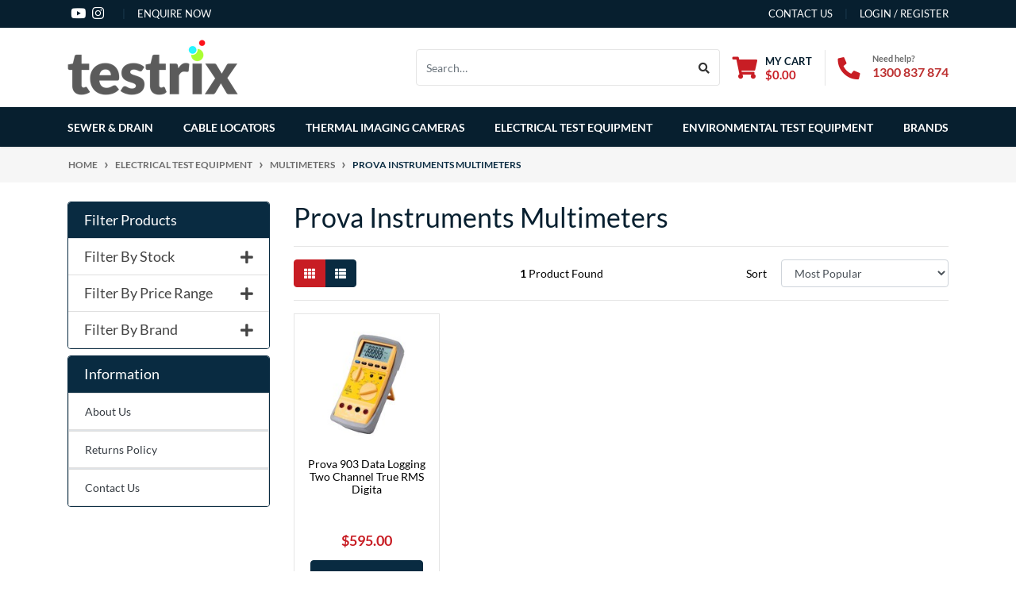

--- FILE ---
content_type: text/html; charset=utf-8
request_url: https://www.testrix.com.au/electrical-test-equipment/multimeters/prova-instruments-multimeters/
body_size: 20795
content:
<!DOCTYPE html>
<html lang="en">
<head itemscope itemtype="http://schema.org/WebSite">
	<meta http-equiv="Content-Type" content="text/html; charset=utf-8"/>
<meta http-equiv="x-ua-compatible" content="ie=edge">
<meta name="keywords" content="Electrical Test Equipment Multimeters Prova Instruments Multimeters"/>
<meta name="description" content="Prova Instruments Multimeters - Electrical Test Equipment Multimeters Prova Instruments Multimeters"/>
<meta name="viewport" content="width=device-width, initial-scale=1, shrink-to-fit=no">
<meta name="csrf-token" content="2fadd4fcefd98d1457ebe9d1b51c6a7ea4e7abe6,61fe5a54eb0606b46fe7996808fdb794787b1fe1,1769003263"/>
<meta property="og:image" content="https://www.testrix.com.au/assets/website_logo.png"/>
<meta property="og:title" content="Electrical Test Equipment Multimeters Prova Instruments Multimeters"/>
<meta property="og:site_name" content="Testrix Systems Australia"/>
<meta property="og:type" content="website"/>
<meta property="og:url" content="https://www.testrix.com.au/electrical-test-equipment/multimeters/prova-instruments-multimeters/"/>
<meta property="og:description" content="Prova Instruments Multimeters - Electrical Test Equipment Multimeters Prova Instruments Multimeters"/>
<title itemprop='name'>Electrical Test Equipment Multimeters Prova Instruments Multimeters</title>

<link rel="canonical" href="https://www.testrix.com.au/electrical-test-equipment/multimeters/prova-instruments-multimeters/" itemprop="url"/>
<link rel="shortcut icon" href="/assets/favicon_logo.png?1766367636"/>
<!-- Neto Assets -->
<link rel="dns-prefetch preconnect" href="//assets.netostatic.com">
<link rel="dns-prefetch" href="//use.fontawesome.com">
<link rel="dns-prefetch" href="//google-analytics.com">
<link rel="preload" type="text/css" href="https://use.fontawesome.com/releases/v5.7.2/css/all.css" as="style" onload="this.onload=null;this.rel='stylesheet'" media="screen" />
<link rel="preload" type="text/css" href="https://cdn.neto.com.au/assets/neto-cdn/jquery_ui/1.12.1/jquery-ui.min.css" as="style" onload="this.onload=null;this.rel='stylesheet'" media="screen" />
<!--[if lte IE 8]>
	<script type="text/javascript" src="https://cdn.neto.com.au/assets/neto-cdn/html5shiv/3.7.0/html5shiv.js"></script>
	<script type="text/javascript" src="https://cdn.neto.com.au/assets/neto-cdn/respond.js/1.3.0/respond.min.js"></script>
<![endif]-->
<!-- Begin: Script 101 -->
<!-- Google Analytics -->
<script>
(function(i,s,o,g,r,a,m){i['GoogleAnalyticsObject']=r;i[r]=i[r]||function(){
(i[r].q=i[r].q||[]).push(arguments)},i[r].l=1*new Date();a=s.createElement(o),
m=s.getElementsByTagName(o)[0];a.async=1;a.src=g;m.parentNode.insertBefore(a,m)
})(window,document,'script','//www.google-analytics.com/analytics.js','ga');
ga('create', 'UA-140382031-1', 'auto');
</script>
<!-- End Google Analytics -->
<!-- End: Script 101 -->
<!-- Begin: Script 103 -->
<!-- Global site tag (gtag.js) - Google Analytics -->
<script async src="https://www.googletagmanager.com/gtag/js?id=G-1SE2X69SPR"></script>
<script>
  window.dataLayer = window.dataLayer || [];
  function gtag(){dataLayer.push(arguments);}
  gtag('js', new Date());
    gtag('config', 'G-1SE2X69SPR', {
      send_page_view: false
    });
gtag('config', 'AW-10782902033');
</script>
<!-- End: Script 103 -->
<!-- Begin: Script 105 -->
<!-- Google Tag Manager -->

<script>
(function(w,d,s,l,i){w[l]=w[l]||[];w[l].push({'gtm.start':
new Date().getTime(),event:'gtm.js'});var f=d.getElementsByTagName(s)[0],
j=d.createElement(s),dl=l!='dataLayer'?'&l='+l:'';j.async=true;j.src=
'https://www.googletagmanager.com/gtm.js?id='+i+dl;f.parentNode.insertBefore(j,f);
})(window,document,'script','dataLayer','GTM-WXM7KJDV');
</script>

<!-- End Google Tag Manager -->
<!-- End: Script 105 -->
<!-- Begin: Script 108 -->
<!-- Google Tag Manager -->
<script>(function(w,d,s,l,i){w[l]=w[l]||[];w[l].push({'gtm.start':
new Date().getTime(),event:'gtm.js'});var f=d.getElementsByTagName(s)[0],
j=d.createElement(s),dl=l!='dataLayer'?'&l='+l:'';j.async=true;j.src=
'https://www.googletagmanager.com/gtm.js?id='+i+dl;f.parentNode.insertBefore(j,f);
})(window,document,'script','dataLayer','GTM-TKC7NP9T');</script>
<!-- End Google Tag Manager -->
<!-- End: Script 108 -->


	<link rel="preload" href="/assets/themes/megantic-v1-ts/css/app.css?1766367636" as="style">
	<link rel="preload" href="/assets/themes/megantic-v1-ts/css/style.css?1766367636" as="style">
	<link class="theme-selector" rel="stylesheet" href="/assets/themes/megantic-v1-ts/css/app.css?1766367636" media="all"/>
	<link rel="stylesheet" href="/assets/themes/megantic-v1-ts/css/style.css?1766367636" media="all"/>
</head>
<body id="n_category" class="n_megantic-v1-ts">
<!-- Google Tag Manager (noscript) -->
<noscript><iframe src="https://www.googletagmanager.com/ns.html?id=GTM-WXM7KJDV"
height="0" width="0" style="display:none;visibility:hidden"></iframe></noscript>
<!-- End Google Tag Manager (noscript) -->
<!-- Header Announcement -->
<a href="#main-content" class="sr-only sr-only-focusable test">Skip to main content</a>
<header class="wrapper-header sticky-top" aria-label="Header container">
	<div class="header-topbar">
		<div class="container">
			<div class="row">
				<div class="col-12 d-flex">
					<ul class="nav list-social mr-auto justify-content-center justify-content-md-start" itemscope itemtype="http://schema.org/Organization" role="contentinfo" aria-label="Social media">
						<meta itemprop="url" content="https://www.testrix.com.au"/>
						<meta itemprop="logo" content="https://www.testrix.com.au/assets/website_logo.png"/>
						<meta itemprop="name" content="Testrix Systems Pty Ltd"/>
						<li class="nav-item px-1"><a itemprop="sameAs" href="https://www.youtube.com/channel/UCXTDv2V_KnjQYIE3wH8APnA" target="_blank" title="Testrix Systems Pty Ltd on Youtube" rel="noopener"><i class="fab fa-youtube" aria-hidden="true"></i><span class="sr-only">Youtube</span></a></li>
						<li class="nav-item px-1"><a itemprop="sameAs" href="https://www.instagram.com/testrix_systems/" target="_blank" title="Testrix Systems Pty Ltd on Instagram" rel="noopener"><i class="fab fa-instagram" aria-hidden="true"></i><span class="sr-only">Instagram</span></a></li>
						<!-- Phone Number -->
                        <!--<div class="footer-phone my-1"><i class="fa fa-phone mr-2"></i><a href="tel:1300 837 874" target="_blank">1300 837 874</a></div>-->
                            <li class="nav-item px-1 d-sm-none"><a itemprop="sameAs" href="tel:1300 837 874" target="_blank" title="1300 837 874 on Phone" rel="noopener"><i class="fa fa-phone" aria-hidden="true"></i><span class="sr-only">Phone</span></a></li>
                             
                             <li class="nav-item px-1">
    						    <a href="https://www.testrix.com.au/form/contact-us/" class="nav-link text-uppercase">Enquire Now</a>
    						</li>
                        </ul>
				
					<ul class="nav ml-auto" role="navigation" aria-label="Main menu">
						<li class="nav-item d-none d-sm-block">
						    <a href="https://www.testrix.com.au/form/contact-us/" class="nav-link text-uppercase">contact us</a>
						</li>

						<span nloader-content-id="rZp_zvzNQz5YJVX7XGjWhi00OhHKFvcMmK2GBQO_3rI4aRuy77rwMz-AvD2G3RY79UGsf-03B6tEwCHzjdbuxA" nloader-content="[base64]" nloader-data="wpFc6reiUoLCJ5J8-RkVKRVDWAUvDpJWDWN3oAmVRS4"></span></ul>
				</div>
			</div>
		</div>
	</div>
	<div class="logo-section">
	<div class="container">
		<div class="row align-items-center">
			<div class="col-7 col-sm-4 col-md-3 wrapper-logo text-sm-left">
				<a href="https://www.testrix.com.au" title="Testrix Systems Pty Ltd">
					<img class="logo" src="/assets/website_logo.png?1766367636" alt="Testrix Systems Pty Ltd logo"/>
				</a>
			</div>
			<div class="col-5 col-sm-8 d-flex align-items-center d-md-none ml-auto justify-content-end">
				<button class="btn btn-primary" type="button" data-toggle="collapse" data-target="#navbarMainMenu" aria-controls="navbarMainMenu" aria-expanded="false" aria-label="Toggle navigation">
					<i class="fa fa-bars fa-lg" aria-hidden="true"></i>
				</button>
				<a class="navbar-toggler d-sm-inline-block d-md-none" href="https://www.testrix.com.au/_mycart?tkn=cart&ts=1769003263640541" aria-label="Shopping cart">
					<i class="fa fa-shopping-cart fa-lg" aria-hidden="true"></i>
					<span class="badge badge-pill badge-secondary" rel="a2c_item_count">0</span>
				</a>
			</div>
			<div class="d-none d-md-flex col-12 col-sm-8 col-md-9 justify-content-end align-items-center">
				<div class="header-search pt-2 pt-md-0">
					<form name="productsearch" method="get" action="/" role="search" aria-label="Product search">
						<input type="hidden" name="rf" value="kw"/>
						<div class="input-group">
							<input class="form-control ajax_search" value="" id="name_search" autocomplete="off" name="kw" type="search" aria-label="Input search" placeholder="Search…"/>
							<div class="input-group-append">
								<button type="submit" value="Search" class="btn btn-outline-secondary" aria-label="Search site"><i class="fa fa-search"></i></button>
							</div>
						</div>
					</form>
				</div>
				<div id="header-cart" class="btn-group" role="group">
					<a href="https://www.testrix.com.au/_mycart?tkn=cart&ts=1769003263550366"  class="btn p-0 dropdown-toggle dropdown-toggle-split" data-toggle="dropdown" aria-haspopup="true" aria-expanded="false" aria-label="Shopping cart dropdown" id="cartcontentsheader">
						<p class="m-0 h2"><i class="fa fa-shopping-cart"></i></p>
						<div><span>My Cart</span><span rel="a2c_sub_total" id="header-subtotal">$0.00</span></div>
					</a>
					<ul class="dropdown-menu dropdown-menu-right float-right">
						<li class="box" id="neto-dropdown">
							<div class="body" id="cartcontents"></div>
							<div class="footer"></div>
						</li>
					</ul>
				</div>
				<div id="header-call" class="d-none d-lg-flex">
					<div class="divider"></div>
					<div class="d-flex align-items-center">
						<div><p class="mb-0 mr-3 h2"><i class="fa fa-phone"></i></p></div>
						<div>
							<p class="mb-0">Need help?</p>
							<p class="mb-0"><a href="tel:1300 837 874">1300 837 874</a></p>
						</div>
					</div>
				</div>
				</div>
		</div>
	</div>
	</div>
	<div class="menu-section mb-2 mb-md-0">
	<div class="container">
		<nav class="navbar navbar-expand-md navbar-light mt-0 p-md-0">
			<div class="collapse navbar-collapse" id="navbarMainMenu">
				<ul class="navbar-nav mr-auto align-items-center d-none d-md-flex flex-wrap" role="navigation" aria-label="Category menu">
					<li class="nav-item dropdown position-static">
					            <a href="https://www.testrix.com.au/sewer-drain-cameras/" class="nav-link dropdown-toggle">Sewer & Drain</a>
								<ul class="dropdown-menu mega-menu-cat w-100 p-lg-3">
									<li class="nav-item d-inline-block w-100">
					    	<a href="https://www.testrix.com.au/sewer-drain-cameras/full-hd-drain-cameras/" class="nav-link font-weight-bold">Full HD Drain Cameras</a>
					    	</li><li class="nav-item d-inline-block w-100">
					    	<a href="https://www.testrix.com.au/sewer-drain-cameras/pan-tilt-sewer-cameras/" class="nav-link font-weight-bold">Pan & Tilt Sewer Cameras</a>
					    	</li><li class="nav-item d-inline-block w-100">
					    	<a href="https://www.testrix.com.au/sewer-drain-cameras/push-rod-drain-cameras-30m-140m/" class="nav-link font-weight-bold">Push Rod Drain Cameras (30m–140m)</a>
					    	</li><li class="nav-item d-inline-block w-100">
					    	<a href="https://www.testrix.com.au/sewer-drain-cameras/self-levelling-drain-cameras/" class="nav-link font-weight-bold">Self-Levelling Drain Cameras</a>
					    	</li><li class="nav-item d-inline-block w-100">
					    	<a href="https://www.testrix.com.au/sewer-drain-cameras/drain-camera-with-locator/" class="nav-link font-weight-bold">Drain Camera with Locator</a>
					    	</li><li class="nav-item d-inline-block w-100">
					    	<a href="https://www.testrix.com.au/sewer-drain-cameras/stormwater-inspection-cameras/" class="nav-link font-weight-bold">Stormwater Inspection Cameras</a>
					    	</li><li class="nav-item d-inline-block w-100">
					    	<a href="https://www.testrix.com.au/sewer-drain-cameras/commercial-sewer-cameras/" class="nav-link font-weight-bold">Commercial Sewer Cameras</a>
					    	</li><li class="nav-item d-inline-block w-100">
					    	<a href="https://www.testrix.com.au/sewer-drain-cameras/council-infrastructure-sewer-cameras/" class="nav-link font-weight-bold">Council & Infrastructure Sewer Cameras</a>
					    	</li><li class="nav-item d-inline-block w-100">
					    	<a href="https://www.testrix.com.au/sewer-drain-cameras/residential-drain-cameras/" class="nav-link font-weight-bold">Residential Drain Cameras</a>
					    	</li><li class="nav-item d-inline-block w-100">
					    	<a href="https://www.testrix.com.au/sewer-drain-cameras/crawler-sewer-camera-systems/" class="nav-link font-weight-bold">Crawler Sewer Camera Systems</a>
					    	</li><li class="nav-item d-inline-block w-100">
					    	<a href="https://www.testrix.com.au/sewer-drain/borehole-inspection-cameras/" class="nav-link font-weight-bold">Borehole Inspection Cameras</a>
					    	</li>
									  <li class=""> <a href="https://www.testrix.com.au/sewer-drain-cameras/" class="nav-link font-weight-bold">View All Sewer & Drain</a> </li>
								</ul>
							
								</li><li class="nav-item dropdown position-static">
					            <a href="https://www.testrix.com.au/cable-locators/" class="nav-link dropdown-toggle">Cable Locators</a>
								<ul class="dropdown-menu mega-menu-cat w-100 p-lg-3">
									<li class="nav-item d-inline-block w-100">
					    	<a href="https://www.testrix.com.au/cable-locators/radiodetection-mrx-range-byda-compliant/" class="nav-link font-weight-bold">Radiodetection MRX Range (BYDA Compliant)</a>
					    	</li><li class="nav-item d-inline-block w-100">
					    	<a href="https://www.testrix.com.au/cable-locators/radiodetection-rd8200/" class="nav-link font-weight-bold">Radiodetection RD8200</a>
					    	</li><li class="nav-item d-inline-block w-100">
					    	<a href="https://www.testrix.com.au/cable-locators/radiodetection-rd7200/" class="nav-link font-weight-bold">Radiodetection RD7200</a>
					    	</li><li class="nav-item d-inline-block w-100">
					    	<a href="https://www.testrix.com.au/cable-locators/radiodetection-cat4/" class="nav-link font-weight-bold">Radiodetection CAT4+</a>
					    	</li><li class="nav-item d-inline-block w-100">
					    	<a href="https://www.testrix.com.au/cable-locators/radiodetection-supercat4/" class="nav-link font-weight-bold">Radiodetection SuperCAT4+</a>
					    	</li><li class="nav-item d-inline-block w-100">
					    	<a href="https://www.testrix.com.au/cable-locators/ground-penetrating-radar-equipment-gpr/" class="nav-link font-weight-bold">Ground Penetrating Radar Equipment - GPR</a>
					    	<ul class="nav px-2"><li class="nav-item">
					    	<a href="https://www.testrix.com.au/cable-locators/ground-penetrating-radar-equipment-gpr/utility-gpr-systems/" class="nav-link py-1">Utility GPR Systems</a>
					    </li><li class="nav-item">
					    	<a href="https://www.testrix.com.au/cable-locators/ground-penetrating-radar-equipment-gpr/concrete-scanning-radar/" class="nav-link py-1">Concrete Scanning Radar</a>
					    </li></ul>
					    	</li><li class="nav-item d-inline-block w-100">
					    	<a href="https://www.testrix.com.au/cable-locators/plastic-pipe-locators/" class="nav-link font-weight-bold">Plastic Pipe Locators</a>
					    	</li><li class="nav-item d-inline-block w-100">
					    	<a href="https://www.testrix.com.au/cable-locators/schonstedt-magnetic-locators/" class="nav-link font-weight-bold">Schonstedt Magnetic Locators</a>
					    	</li><li class="nav-item d-inline-block w-100">
					    	<a href="https://www.testrix.com.au/cable-locators/locator-accessories-transmitters/" class="nav-link font-weight-bold">Locator Accessories & Transmitters</a>
					    	</li><li class="nav-item d-inline-block w-100">
					    	<a href="https://www.testrix.com.au/cable-locators/locator-training/" class="nav-link font-weight-bold">Locator Training</a>
					    	</li>
									  <li class=""> <a href="https://www.testrix.com.au/cable-locators/" class="nav-link font-weight-bold">View All Cable Locators</a> </li>
								</ul>
							
								</li><li class="nav-item dropdown position-static">
					            <a href="https://www.testrix.com.au/thermal-imaging-cameras/" class="nav-link dropdown-toggle">Thermal Imaging Cameras</a>
								<ul class="dropdown-menu mega-menu-cat w-100 p-lg-3">
									<li class="nav-item d-inline-block w-100">
					    	<a href="https://www.testrix.com.au/thermal-imaging-cameras/entry-level-thermal-cameras/" class="nav-link font-weight-bold">Entry-Level Thermal Cameras</a>
					    	</li><li class="nav-item d-inline-block w-100">
					    	<a href="https://www.testrix.com.au/thermal-imaging-cameras/high-resolution-thermal-cameras/" class="nav-link font-weight-bold">High Resolution Thermal Cameras</a>
					    	</li><li class="nav-item d-inline-block w-100">
					    	<a href="https://www.testrix.com.au/thermal-imaging-cameras/building-electrical-thermal-cameras/" class="nav-link font-weight-bold">Building & Electrical Thermal Cameras</a>
					    	</li><li class="nav-item d-inline-block w-100">
					    	<a href="https://www.testrix.com.au/thermal-imaging-cameras/industrial-thermal-cameras/" class="nav-link font-weight-bold">Industrial Thermal Cameras</a>
					    	</li><li class="nav-item d-inline-block w-100">
					    	<a href="https://www.testrix.com.au/thermal-imaging-cameras/infrared-cameras/" class="nav-link font-weight-bold">Infrared Cameras</a>
					    	</li><li class="nav-item d-inline-block w-100">
					    	<a href="https://www.testrix.com.au/thermal-imaging-cameras/acoustic-imaging-leak-detection-cameras/" class="nav-link font-weight-bold">Acoustic Imaging & Leak Detection Cameras</a>
					    	</li>
									  <li class=""> <a href="https://www.testrix.com.au/thermal-imaging-cameras/" class="nav-link font-weight-bold">View All Thermal Imaging Cameras</a> </li>
								</ul>
							
								</li><li class="nav-item dropdown position-static">
					            <a href="https://www.testrix.com.au/electrical-test-equipment/" class="nav-link dropdown-toggle">Electrical Test Equipment</a>
								<ul class="dropdown-menu mega-menu-cat w-100 p-lg-3">
									<li class="nav-item d-inline-block w-100">
					    	<a href="https://www.testrix.com.au/electrical-test-equipment/battery-analysers/" class="nav-link font-weight-bold">Battery Analysers</a>
					    	</li><li class="nav-item d-inline-block w-100">
					    	<a href="https://www.testrix.com.au/electrical/testers/" class="nav-link font-weight-bold">Cable Testers</a>
					    	</li><li class="nav-item d-inline-block w-100">
					    	<a href="https://www.testrix.com.au/electrical-test-equipment/clamp-meters/" class="nav-link font-weight-bold">Clamp Meters</a>
					    	<ul class="nav px-2"><li class="nav-item">
					    	<a href="https://www.testrix.com.au/electrical-test-equipment/clamp-meters/ac-dc-clamp-meters/" class="nav-link py-1">AC & DC Clamp Meters</a>
					    </li><li class="nav-item">
					    	<a href="https://www.testrix.com.au/electrical-test-equipment/clamp-meters/ac-current/" class="nav-link py-1">AC Clamp Meters</a>
					    </li><li class="nav-item">
					    	<a href="https://www.testrix.com.au/electrical-test-equipment/clamp-meters/current-leakage-clamp-meters/" class="nav-link py-1">Current Leakage Clamp Meters</a>
					    </li></ul>
					    	</li><li class="nav-item d-inline-block w-100">
					    	<a href="https://www.testrix.com.au/electrical-test-equipment/earth-ground-soil-resistance-testers/" class="nav-link font-weight-bold">Earth, Ground & Soil Resistance Testers</a>
					    	<ul class="nav px-2"><li class="nav-item">
					    	<a href="https://www.testrix.com.au/electrical-test-equipment/earth-ground-soil-resistance-testers/clamp-on-ground-resistance-testers/" class="nav-link py-1">Clamp On Ground Resistance Testers</a>
					    </li><li class="nav-item">
					    	<a href="https://www.testrix.com.au/electrical-test-equipment/earth-ground-soil-resistance-testers/ground-resistance-testers-2-3-pole/" class="nav-link py-1">Ground Resistance Testers (2 & 3 Pole)</a>
					    </li><li class="nav-item">
					    	<a href="https://www.testrix.com.au/electrical-test-equipment/earth-ground-soil-resistance-testers/ground-resistance-testing-kit/" class="nav-link py-1">Ground Resistance Testing Kit</a>
					    </li><li class="nav-item">
					    	<a href="https://www.testrix.com.au/electrical-test-equipment/earth-ground-soil-resistance-testers/multifunction-ground-resistance-testers-2-3-and-4/" class="nav-link py-1">Multifunction Ground Resistance Testers (2, 3 and 4 Pole)</a>
					    </li></ul>
					    	</li><li class="nav-item d-inline-block w-100">
					    	<a href="https://www.testrix.com.au/electrical-test-equipment/insulation-resistance-testers-megohmmeters/" class="nav-link font-weight-bold">Insulation Resistance Testers - Megohmmeters</a>
					    	<ul class="nav px-2"><li class="nav-item">
					    	<a href="https://www.testrix.com.au/electrical-test-equipment/insulation-resistance-testers/1000v-insulation-resistance-meters/" class="nav-link py-1">1000V Insulation Resistance Meters</a>
					    </li><li class="nav-item">
					    	<a href="https://www.testrix.com.au/electrical-test-equipment/insulation-resistance-testers/10kv-insulation-resistance-meters/" class="nav-link py-1">10KV+ Insulation Resistance Meters</a>
					    </li><li class="nav-item">
					    	<a href="https://www.testrix.com.au/electrical-test-equipment/insulation-resistance-testers/2.5kv-5kv-insulation-resistance-meters/" class="nav-link py-1">2.5KV & 5KV Insulation Resistance Meters</a>
					    </li></ul>
					    	</li><li class="nav-item d-inline-block w-100">
					    	<a href="https://www.testrix.com.au/electrical-test-equipment/micro-ohmmeters-ductors/" class="nav-link font-weight-bold">Micro-Ohmmeters & Ductor Testers</a>
					    	<ul class="nav px-2"><li class="nav-item">
					    	<a href="https://www.testrix.com.au/electrical-test-equipment/micro-ohmmeters-ductor-testers/10a-micro-ohmmeters/" class="nav-link py-1">10A Micro-Ohmmeters</a>
					    </li><li class="nav-item">
					    	<a href="https://www.testrix.com.au/electrical-test-equipment/micro-ohmmeters-ductor-testers/high-current-micro-ohmmeters/" class="nav-link py-1">High Current Micro-Ohmmeters</a>
					    </li></ul>
					    	</li><li class="nav-item d-inline-block w-100">
					    	<a href="https://www.testrix.com.au/electrical-test-equipment/multifunction-installation-testers/" class="nav-link font-weight-bold">Multifunction Installation Testers</a>
					    	</li><li class="nav-item d-inline-block w-100">
					    	<a href="https://www.testrix.com.au/electrical-test-equipment/multimeters/" class="nav-link font-weight-bold">Multimeters</a>
					    	</li><li class="nav-item d-inline-block w-100">
					    	<a href="https://www.testrix.com.au/electrical-test-equipment/phase-rotation-meters/" class="nav-link font-weight-bold">Phase Rotation Meters</a>
					    	</li><li class="nav-item d-inline-block w-100">
					    	<a href="https://www.testrix.com.au/electrical-test-equipment/power-quality-analysers/" class="nav-link font-weight-bold">Power Quality Analysers</a>
					    	<ul class="nav px-2"><li class="nav-item">
					    	<a href="https://www.testrix.com.au/electrical-test-equipment/power-quality-analysers/single-phase-power-analysers/" class="nav-link py-1">Single-Phase Power Analysers</a>
					    </li><li class="nav-item">
					    	<a href="https://www.testrix.com.au/electrical-test-equipment/power-quality-analysers/three-phase-power-analysers/" class="nav-link py-1">Three-Phase Power Analysers</a>
					    </li></ul>
					    	</li><li class="nav-item d-inline-block w-100">
					    	<a href="https://www.testrix.com.au/electrical-test-equipment/solar-pv-test-equipment/" class="nav-link font-weight-bold">Solar PV Test Equipment</a>
					    	</li><li class="nav-item d-inline-block w-100">
					    	<a href="https://www.testrix.com.au/electrical-test-equipment/time-domain-reflectometers-fault-mappers/" class="nav-link font-weight-bold">Time Domain Reflectometers & Fault Mappers</a>
					    	</li><li class="nav-item d-inline-block w-100">
					    	<a href="https://www.testrix.com.au/electrical-test-equipment/transformer-ratiometers/" class="nav-link font-weight-bold">Transformer Ratiometers</a>
					    	</li><li class="nav-item d-inline-block w-100">
					    	<a href="https://www.testrix.com.au/electrical-test-equipment/voltage-circuit-testers/" class="nav-link font-weight-bold">Voltage & Circuit Testers</a>
					    	</li>
									  <li class=""> <a href="https://www.testrix.com.au/electrical-test-equipment/" class="nav-link font-weight-bold">View All Electrical Test Equipment</a> </li>
								</ul>
							
								</li><li class="nav-item dropdown position-static">
					            <a href="https://www.testrix.com.au/environmental-test-equipment/" class="nav-link dropdown-toggle">Environmental Test Equipment</a>
								<ul class="dropdown-menu mega-menu-cat w-100 p-lg-3">
									<li class="nav-item d-inline-block w-100">
					    	<a href="https://www.testrix.com.au/environmental-test-equipment/air-measuring-equipment/" class="nav-link font-weight-bold">Air Measuring Equipment</a>
					    	<ul class="nav px-2"><li class="nav-item">
					    	<a href="https://www.testrix.com.au/environmental-test-equipment/air-measuring-equipment/anemometers/" class="nav-link py-1">Anemometers</a>
					    </li><li class="nav-item">
					    	<a href="https://www.testrix.com.au/environmental-test-equipment/air-measuring-equipment/humidity-meters/" class="nav-link py-1">Humidity Meters</a>
					    </li></ul>
					    	</li><li class="nav-item d-inline-block w-100">
					    	<a href="https://www.testrix.com.au/environmental-test-equipment/emf-gauss-meters/" class="nav-link font-weight-bold">EMF & Gauss Meters</a>
					    	</li><li class="nav-item d-inline-block w-100">
					    	<a href="https://www.testrix.com.au/environmental-test-equipment/leak-detection-equipment/" class="nav-link font-weight-bold">Leak Detection Equipment</a>
					    	<ul class="nav px-2"><li class="nav-item">
					    	<a href="https://www.testrix.com.au/environmental-test-equipment/leak-detection-equipment/gas-leak-detectors/" class="nav-link py-1">Gas Leak Detectors</a>
					    </li><li class="nav-item">
					    	<a href="https://www.testrix.com.au/environmental-test-equipment/leak-detection/tracer-gas/" class="nav-link py-1">Tracer Gas Leak Detection</a>
					    </li><li class="nav-item">
					    	<a href="https://www.testrix.com.au/environmental-test-equipment/leak-detection-equipment/ultrasonic-leak-detection-equipment/" class="nav-link py-1">Ultrasonic Leak Detection Equipment</a>
					    </li><li class="nav-item">
					    	<a href="https://www.testrix.com.au/environmental-test-equipment/leak-detection-equipment/water-leak-detectors/" class="nav-link py-1">Water Leak Detectors</a>
					    </li></ul>
					    	</li><li class="nav-item d-inline-block w-100">
					    	<a href="https://www.testrix.com.au/environmental-test-equipment/light-meters/" class="nav-link font-weight-bold">Light Meters</a>
					    	</li><li class="nav-item d-inline-block w-100">
					    	<a href="https://www.testrix.com.au/environmental-test-equipment/manometers/" class="nav-link font-weight-bold">Manometers</a>
					    	<ul class="nav px-2"><li class="nav-item">
					    	<a href="https://www.testrix.com.au/environmental-test-equipment/manometers/air-gas-manometers/" class="nav-link py-1">Air & Gas Manometers</a>
					    </li><li class="nav-item">
					    	<a href="https://www.testrix.com.au/environmental-test-equipment/manometers/liquid-water-manometers/" class="nav-link py-1">Liquid & Water Manometers</a>
					    </li></ul>
					    	</li><li class="nav-item d-inline-block w-100">
					    	<a href="https://www.testrix.com.au/environmental-test-equipment/microwave-leakage-detectors/" class="nav-link font-weight-bold">Microwave Leakage Detectors</a>
					    	</li><li class="nav-item d-inline-block w-100">
					    	<a href="https://www.testrix.com.au/environmental-test-equipment/moisture-meters/" class="nav-link font-weight-bold">Moisture Meters</a>
					    	</li><li class="nav-item d-inline-block w-100">
					    	<a href="https://www.testrix.com.au/environmental-test-equipment/sound-meters/" class="nav-link font-weight-bold">Sound Meters</a>
					    	</li><li class="nav-item d-inline-block w-100">
					    	<a href="https://www.testrix.com.au/environmental-test-equipment/thermometers/" class="nav-link font-weight-bold">Thermometers</a>
					    	<ul class="nav px-2"><li class="nav-item">
					    	<a href="https://www.testrix.com.au/environmental-test-equipment/thermometers/infrared-thermometers/" class="nav-link py-1">Infrared Thermometers</a>
					    </li><li class="nav-item">
					    	<a href="https://www.testrix.com.au/environmental-test-equipment/thermometers/probe-thermometers/" class="nav-link py-1">Probe Thermometers</a>
					    </li></ul>
					    	</li>
									  <li class=""> <a href="https://www.testrix.com.au/environmental-test-equipment/" class="nav-link font-weight-bold">View All Environmental Test Equipment</a> </li>
								</ul>
							
								</li>
					
					
					<li class="nav-item dropdown mega-menu-parent">
					            <a href="/brands/" class="nav-link dropdown-toggle" role="button" data-toggle="dropdown" aria-haspopup="true" aria-expanded="false">Brands</a>
								<ul class="dropdown-menu mega-menu w-100"><li class="nav-item d-inline-block w-100">
										<a href="https://www.testrix.com.au/aemc-instruments" class="nav-link font-weight-bold">
											<img loading="lazy" class="img-fluid" src="/assets/webshop/cms/15/215.png?1746668671" alt="AEMC Instruments"/>
										</a>
									</li>
								<li class="nav-item d-inline-block w-100">
										<a href="https://www.testrix.com.au/benning" class="nav-link font-weight-bold">
											<img loading="lazy" class="img-fluid" src="/assets/webshop/cms/17/217.jpg?1746669303" alt="Benning"/>
										</a>
									</li>
								<li class="nav-item d-inline-block w-100">
										<a href="https://www.testrix.com.au/caisson" class="nav-link font-weight-bold">
											<img loading="lazy" class="img-fluid" src="/assets/webshop/cms/21/221.png?1746669289" alt="Caisson Elektronik"/>
										</a>
									</li>
								<li class="nav-item d-inline-block w-100">
										<a href="https://www.testrix.com.au/digitron" class="nav-link font-weight-bold">
											<img loading="lazy" class="img-fluid" src="/assets/webshop/cms/23/223.png?1746669274" alt="Digitron"/>
										</a>
									</li>
								<li class="nav-item d-inline-block w-100">
										<a href="https://www.testrix.com.au/duspol" class="nav-link font-weight-bold">
											<img loading="lazy" class="img-fluid" src="/assets/webshop/cms/24/224.jpg?1746669254" alt="Duspol"/>
										</a>
									</li>
								<li class="nav-item d-inline-block w-100">
										<a href="https://www.testrix.com.au/fotric" class="nav-link font-weight-bold">
											<img loading="lazy" class="img-fluid" src="/assets/webshop/cms/46/446.png?1746670026" alt="Fotric"/>
										</a>
									</li>
								<li class="nav-item d-inline-block w-100">
										<a href="https://www.testrix.com.au/hikmicro" class="nav-link font-weight-bold">
											<img loading="lazy" class="img-fluid" src="/assets/webshop/cms/66/466.png?1746668594" alt="HIKMICRO"/>
										</a>
									</li>
								<li class="nav-item d-inline-block w-100">
										<a href="https://www.testrix.com.au/megger" class="nav-link font-weight-bold">
											<img loading="lazy" class="img-fluid" src="/assets/webshop/cms/39/439.png?1746669238" alt="Megger"/>
										</a>
									</li>
								<li class="nav-item d-inline-block w-100">
										<a href="https://www.testrix.com.au/pce-instruments" class="nav-link font-weight-bold">
											<img loading="lazy" class="img-fluid" src="/assets/webshop/cms/68/468.jpg?1746669869" alt="PCE Instruments"/>
										</a>
									</li>
								<li class="nav-item d-inline-block w-100">
										<a href="https://www.testrix.com.au/radiodetection" class="nav-link font-weight-bold">
											<img loading="lazy" class="img-fluid" src="/assets/webshop/cms/19/219.png?1746669219" alt="Radiodetection"/>
										</a>
									</li>
								<li class="nav-item d-inline-block w-100">
										<a href="https://www.testrix.com.au/schonstedt" class="nav-link font-weight-bold">
											<img loading="lazy" class="img-fluid" src="/assets/webshop/cms/20/220.png?1746669204" alt="Schonstedt"/>
										</a>
									</li>
								<li class="nav-item d-inline-block w-100">
										<a href="https://www.testrix.com.au/sensors-and-software" class="nav-link font-weight-bold">
											<img loading="lazy" class="img-fluid" src="/assets/webshop/cms/67/467.png?1746669186" alt="Sensors & Software"/>
										</a>
									</li>
								<li class="nav-item d-inline-block w-100">
										<a href="https://www.testrix.com.au/tenmars" class="nav-link font-weight-bold">
											<img loading="lazy" class="img-fluid" src="/assets/webshop/cms/43/443.png?1746669928" alt="Tenmars"/>
										</a>
									</li>
								<li class="nav-item d-inline-block w-100">
										<a href="https://www.testrix.com.au/testrix" class="nav-link font-weight-bold">
											<img loading="lazy" class="img-fluid" src="/assets/webshop/cms/06/106.jpg?1746669128" alt="Testrix"/>
										</a>
									</li>
								<li class="nav-item d-inline-block w-100"><a href="/brands/">View all brands</a></li>
					        	</ul>
					        </li>
				</ul>
				<div class="burger-menu d-block d-md-none">
            		<div class="">
            			<ul class="nav navbar-nav">
            				<li class="dropdown dropdown-hover"> <a href="javascript:;" class="dropdown-toggle">Sewer & Drain <span><i class="fa fa-plus"></i></span></a>
            					            <ul class="nav navbar-nav d-none">
            					               	     <li class=""> <a href="https://www.testrix.com.au/sewer-drain-cameras/" class="nuhover dropdown-toggle">View All Sewer & Drain</a> </li>
            					                    <li class=""> <a href="https://www.testrix.com.au/sewer-drain-cameras/full-hd-drain-cameras/" class="nuhover dropdown-toggle">Full HD Drain Cameras </a>
            					            </li><li class=""> <a href="https://www.testrix.com.au/sewer-drain-cameras/pan-tilt-sewer-cameras/" class="nuhover dropdown-toggle">Pan & Tilt Sewer Cameras </a>
            					            </li><li class=""> <a href="https://www.testrix.com.au/sewer-drain-cameras/push-rod-drain-cameras-30m-140m/" class="nuhover dropdown-toggle">Push Rod Drain Cameras (30m–140m) </a>
            					            </li><li class=""> <a href="https://www.testrix.com.au/sewer-drain-cameras/self-levelling-drain-cameras/" class="nuhover dropdown-toggle">Self-Levelling Drain Cameras </a>
            					            </li><li class=""> <a href="https://www.testrix.com.au/sewer-drain-cameras/drain-camera-with-locator/" class="nuhover dropdown-toggle">Drain Camera with Locator </a>
            					            </li><li class=""> <a href="https://www.testrix.com.au/sewer-drain-cameras/stormwater-inspection-cameras/" class="nuhover dropdown-toggle">Stormwater Inspection Cameras </a>
            					            </li><li class=""> <a href="https://www.testrix.com.au/sewer-drain-cameras/commercial-sewer-cameras/" class="nuhover dropdown-toggle">Commercial Sewer Cameras </a>
            					            </li><li class=""> <a href="https://www.testrix.com.au/sewer-drain-cameras/council-infrastructure-sewer-cameras/" class="nuhover dropdown-toggle">Council & Infrastructure Sewer Cameras </a>
            					            </li><li class=""> <a href="https://www.testrix.com.au/sewer-drain-cameras/residential-drain-cameras/" class="nuhover dropdown-toggle">Residential Drain Cameras </a>
            					            </li><li class=""> <a href="https://www.testrix.com.au/sewer-drain-cameras/crawler-sewer-camera-systems/" class="nuhover dropdown-toggle">Crawler Sewer Camera Systems </a>
            					            </li><li class=""> <a href="https://www.testrix.com.au/sewer-drain/borehole-inspection-cameras/" class="nuhover dropdown-toggle">Borehole Inspection Cameras </a>
            					            </li>
            					               	</ul>
            					            </li><li class="dropdown dropdown-hover"> <a href="javascript:;" class="dropdown-toggle">Cable Locators <span><i class="fa fa-plus"></i></span></a>
            					            <ul class="nav navbar-nav d-none">
            					               	     <li class=""> <a href="https://www.testrix.com.au/cable-locators/" class="nuhover dropdown-toggle">View All Cable Locators</a> </li>
            					                    <li class=""> <a href="https://www.testrix.com.au/cable-locators/radiodetection-mrx-range-byda-compliant/" class="nuhover dropdown-toggle">Radiodetection MRX Range (BYDA Compliant) </a>
            					            </li><li class=""> <a href="https://www.testrix.com.au/cable-locators/radiodetection-rd8200/" class="nuhover dropdown-toggle">Radiodetection RD8200 </a>
            					            </li><li class=""> <a href="https://www.testrix.com.au/cable-locators/radiodetection-rd7200/" class="nuhover dropdown-toggle">Radiodetection RD7200 </a>
            					            </li><li class=""> <a href="https://www.testrix.com.au/cable-locators/radiodetection-cat4/" class="nuhover dropdown-toggle">Radiodetection CAT4+ </a>
            					            </li><li class=""> <a href="https://www.testrix.com.au/cable-locators/radiodetection-supercat4/" class="nuhover dropdown-toggle">Radiodetection SuperCAT4+ </a>
            					            </li><li class=""> <a href="javascript:;" class="dah_subcat nuhover dropdown-toggle">Ground Penetrating Radar Equipment - GPR <span><i class="fa fa-plus"></i></span></a>
            					            <ul class="nav navbar-nav d-none">
            					               	    <li class=""> <a href="https://www.testrix.com.au/cable-locators/ground-penetrating-radar-equipment-gpr/" class="nuhover dropdown-toggle">View All Ground Penetrating Radar Equipment - GPR</a> </li>
            					                    <li><a href="https://www.testrix.com.au/cable-locators/ground-penetrating-radar-equipment-gpr/utility-gpr-systems/">Utility GPR Systems</a></li><li><a href="https://www.testrix.com.au/cable-locators/ground-penetrating-radar-equipment-gpr/concrete-scanning-radar/">Concrete Scanning Radar</a></li>
            					               	</ul>
            					            </li><li class=""> <a href="https://www.testrix.com.au/cable-locators/plastic-pipe-locators/" class="nuhover dropdown-toggle">Plastic Pipe Locators </a>
            					            </li><li class=""> <a href="https://www.testrix.com.au/cable-locators/schonstedt-magnetic-locators/" class="nuhover dropdown-toggle">Schonstedt Magnetic Locators </a>
            					            </li><li class=""> <a href="https://www.testrix.com.au/cable-locators/locator-accessories-transmitters/" class="nuhover dropdown-toggle">Locator Accessories & Transmitters </a>
            					            </li><li class=""> <a href="https://www.testrix.com.au/cable-locators/locator-training/" class="nuhover dropdown-toggle">Locator Training </a>
            					            </li>
            					               	</ul>
            					            </li><li class="dropdown dropdown-hover"> <a href="javascript:;" class="dropdown-toggle">Thermal Imaging Cameras <span><i class="fa fa-plus"></i></span></a>
            					            <ul class="nav navbar-nav d-none">
            					               	     <li class=""> <a href="https://www.testrix.com.au/thermal-imaging-cameras/" class="nuhover dropdown-toggle">View All Thermal Imaging Cameras</a> </li>
            					                    <li class=""> <a href="https://www.testrix.com.au/thermal-imaging-cameras/entry-level-thermal-cameras/" class="nuhover dropdown-toggle">Entry-Level Thermal Cameras </a>
            					            </li><li class=""> <a href="https://www.testrix.com.au/thermal-imaging-cameras/high-resolution-thermal-cameras/" class="nuhover dropdown-toggle">High Resolution Thermal Cameras </a>
            					            </li><li class=""> <a href="https://www.testrix.com.au/thermal-imaging-cameras/building-electrical-thermal-cameras/" class="nuhover dropdown-toggle">Building & Electrical Thermal Cameras </a>
            					            </li><li class=""> <a href="https://www.testrix.com.au/thermal-imaging-cameras/industrial-thermal-cameras/" class="nuhover dropdown-toggle">Industrial Thermal Cameras </a>
            					            </li><li class=""> <a href="https://www.testrix.com.au/thermal-imaging-cameras/infrared-cameras/" class="nuhover dropdown-toggle">Infrared Cameras </a>
            					            </li><li class=""> <a href="https://www.testrix.com.au/thermal-imaging-cameras/acoustic-imaging-leak-detection-cameras/" class="nuhover dropdown-toggle">Acoustic Imaging & Leak Detection Cameras </a>
            					            </li>
            					               	</ul>
            					            </li><li class="dropdown dropdown-hover"> <a href="javascript:;" class="dropdown-toggle">Electrical Test Equipment <span><i class="fa fa-plus"></i></span></a>
            					            <ul class="nav navbar-nav d-none">
            					               	     <li class=""> <a href="https://www.testrix.com.au/electrical-test-equipment/" class="nuhover dropdown-toggle">View All Electrical Test Equipment</a> </li>
            					                    <li class=""> <a href="https://www.testrix.com.au/electrical-test-equipment/battery-analysers/" class="nuhover dropdown-toggle">Battery Analysers </a>
            					            </li><li class=""> <a href="https://www.testrix.com.au/electrical/testers/" class="nuhover dropdown-toggle">Cable Testers </a>
            					            </li><li class=""> <a href="javascript:;" class="dah_subcat nuhover dropdown-toggle">Clamp Meters <span><i class="fa fa-plus"></i></span></a>
            					            <ul class="nav navbar-nav d-none">
            					               	    <li class=""> <a href="https://www.testrix.com.au/electrical-test-equipment/clamp-meters/" class="nuhover dropdown-toggle">View All Clamp Meters</a> </li>
            					                    <li><a href="https://www.testrix.com.au/electrical-test-equipment/clamp-meters/ac-dc-clamp-meters/">AC & DC Clamp Meters</a></li><li><a href="https://www.testrix.com.au/electrical-test-equipment/clamp-meters/ac-current/">AC Clamp Meters</a></li><li><a href="https://www.testrix.com.au/electrical-test-equipment/clamp-meters/current-leakage-clamp-meters/">Current Leakage Clamp Meters</a></li>
            					               	</ul>
            					            </li><li class=""> <a href="javascript:;" class="dah_subcat nuhover dropdown-toggle">Earth, Ground & Soil Resistance Testers <span><i class="fa fa-plus"></i></span></a>
            					            <ul class="nav navbar-nav d-none">
            					               	    <li class=""> <a href="https://www.testrix.com.au/electrical-test-equipment/earth-ground-soil-resistance-testers/" class="nuhover dropdown-toggle">View All Earth, Ground & Soil Resistance Testers</a> </li>
            					                    <li><a href="https://www.testrix.com.au/electrical-test-equipment/earth-ground-soil-resistance-testers/clamp-on-ground-resistance-testers/">Clamp On Ground Resistance Testers</a></li><li><a href="https://www.testrix.com.au/electrical-test-equipment/earth-ground-soil-resistance-testers/ground-resistance-testers-2-3-pole/">Ground Resistance Testers (2 & 3 Pole)</a></li><li><a href="https://www.testrix.com.au/electrical-test-equipment/earth-ground-soil-resistance-testers/ground-resistance-testing-kit/">Ground Resistance Testing Kit</a></li><li><a href="https://www.testrix.com.au/electrical-test-equipment/earth-ground-soil-resistance-testers/multifunction-ground-resistance-testers-2-3-and-4/">Multifunction Ground Resistance Testers (2, 3 and 4 Pole)</a></li>
            					               	</ul>
            					            </li><li class=""> <a href="javascript:;" class="dah_subcat nuhover dropdown-toggle">Insulation Resistance Testers - Megohmmeters <span><i class="fa fa-plus"></i></span></a>
            					            <ul class="nav navbar-nav d-none">
            					               	    <li class=""> <a href="https://www.testrix.com.au/electrical-test-equipment/insulation-resistance-testers-megohmmeters/" class="nuhover dropdown-toggle">View All Insulation Resistance Testers - Megohmmeters</a> </li>
            					                    <li><a href="https://www.testrix.com.au/electrical-test-equipment/insulation-resistance-testers/1000v-insulation-resistance-meters/">1000V Insulation Resistance Meters</a></li><li><a href="https://www.testrix.com.au/electrical-test-equipment/insulation-resistance-testers/10kv-insulation-resistance-meters/">10KV+ Insulation Resistance Meters</a></li><li><a href="https://www.testrix.com.au/electrical-test-equipment/insulation-resistance-testers/2.5kv-5kv-insulation-resistance-meters/">2.5KV & 5KV Insulation Resistance Meters</a></li>
            					               	</ul>
            					            </li><li class=""> <a href="javascript:;" class="dah_subcat nuhover dropdown-toggle">Micro-Ohmmeters & Ductor Testers <span><i class="fa fa-plus"></i></span></a>
            					            <ul class="nav navbar-nav d-none">
            					               	    <li class=""> <a href="https://www.testrix.com.au/electrical-test-equipment/micro-ohmmeters-ductors/" class="nuhover dropdown-toggle">View All Micro-Ohmmeters & Ductor Testers</a> </li>
            					                    <li><a href="https://www.testrix.com.au/electrical-test-equipment/micro-ohmmeters-ductor-testers/10a-micro-ohmmeters/">10A Micro-Ohmmeters</a></li><li><a href="https://www.testrix.com.au/electrical-test-equipment/micro-ohmmeters-ductor-testers/high-current-micro-ohmmeters/">High Current Micro-Ohmmeters</a></li>
            					               	</ul>
            					            </li><li class=""> <a href="https://www.testrix.com.au/electrical-test-equipment/multifunction-installation-testers/" class="nuhover dropdown-toggle">Multifunction Installation Testers </a>
            					            </li><li class=""> <a href="https://www.testrix.com.au/electrical-test-equipment/multimeters/" class="nuhover dropdown-toggle">Multimeters </a>
            					            </li><li class=""> <a href="https://www.testrix.com.au/electrical-test-equipment/phase-rotation-meters/" class="nuhover dropdown-toggle">Phase Rotation Meters </a>
            					            </li><li class=""> <a href="javascript:;" class="dah_subcat nuhover dropdown-toggle">Power Quality Analysers <span><i class="fa fa-plus"></i></span></a>
            					            <ul class="nav navbar-nav d-none">
            					               	    <li class=""> <a href="https://www.testrix.com.au/electrical-test-equipment/power-quality-analysers/" class="nuhover dropdown-toggle">View All Power Quality Analysers</a> </li>
            					                    <li><a href="https://www.testrix.com.au/electrical-test-equipment/power-quality-analysers/single-phase-power-analysers/">Single-Phase Power Analysers</a></li><li><a href="https://www.testrix.com.au/electrical-test-equipment/power-quality-analysers/three-phase-power-analysers/">Three-Phase Power Analysers</a></li>
            					               	</ul>
            					            </li><li class=""> <a href="https://www.testrix.com.au/electrical-test-equipment/solar-pv-test-equipment/" class="nuhover dropdown-toggle">Solar PV Test Equipment </a>
            					            </li><li class=""> <a href="https://www.testrix.com.au/electrical-test-equipment/time-domain-reflectometers-fault-mappers/" class="nuhover dropdown-toggle">Time Domain Reflectometers & Fault Mappers </a>
            					            </li><li class=""> <a href="https://www.testrix.com.au/electrical-test-equipment/transformer-ratiometers/" class="nuhover dropdown-toggle">Transformer Ratiometers </a>
            					            </li><li class=""> <a href="https://www.testrix.com.au/electrical-test-equipment/voltage-circuit-testers/" class="nuhover dropdown-toggle">Voltage & Circuit Testers </a>
            					            </li>
            					               	</ul>
            					            </li><li class="dropdown dropdown-hover"> <a href="javascript:;" class="dropdown-toggle">Environmental Test Equipment <span><i class="fa fa-plus"></i></span></a>
            					            <ul class="nav navbar-nav d-none">
            					               	     <li class=""> <a href="https://www.testrix.com.au/environmental-test-equipment/" class="nuhover dropdown-toggle">View All Environmental Test Equipment</a> </li>
            					                    <li class=""> <a href="javascript:;" class="dah_subcat nuhover dropdown-toggle">Air Measuring Equipment <span><i class="fa fa-plus"></i></span></a>
            					            <ul class="nav navbar-nav d-none">
            					               	    <li class=""> <a href="https://www.testrix.com.au/environmental-test-equipment/air-measuring-equipment/" class="nuhover dropdown-toggle">View All Air Measuring Equipment</a> </li>
            					                    <li><a href="https://www.testrix.com.au/environmental-test-equipment/air-measuring-equipment/anemometers/">Anemometers</a></li><li><a href="https://www.testrix.com.au/environmental-test-equipment/air-measuring-equipment/humidity-meters/">Humidity Meters</a></li>
            					               	</ul>
            					            </li><li class=""> <a href="https://www.testrix.com.au/environmental-test-equipment/emf-gauss-meters/" class="nuhover dropdown-toggle">EMF & Gauss Meters </a>
            					            </li><li class=""> <a href="javascript:;" class="dah_subcat nuhover dropdown-toggle">Leak Detection Equipment <span><i class="fa fa-plus"></i></span></a>
            					            <ul class="nav navbar-nav d-none">
            					               	    <li class=""> <a href="https://www.testrix.com.au/environmental-test-equipment/leak-detection-equipment/" class="nuhover dropdown-toggle">View All Leak Detection Equipment</a> </li>
            					                    <li><a href="https://www.testrix.com.au/environmental-test-equipment/leak-detection-equipment/gas-leak-detectors/">Gas Leak Detectors</a></li><li><a href="https://www.testrix.com.au/environmental-test-equipment/leak-detection/tracer-gas/">Tracer Gas Leak Detection</a></li><li><a href="https://www.testrix.com.au/environmental-test-equipment/leak-detection-equipment/ultrasonic-leak-detection-equipment/">Ultrasonic Leak Detection Equipment</a></li><li><a href="https://www.testrix.com.au/environmental-test-equipment/leak-detection-equipment/water-leak-detectors/">Water Leak Detectors</a></li>
            					               	</ul>
            					            </li><li class=""> <a href="https://www.testrix.com.au/environmental-test-equipment/light-meters/" class="nuhover dropdown-toggle">Light Meters </a>
            					            </li><li class=""> <a href="javascript:;" class="dah_subcat nuhover dropdown-toggle">Manometers <span><i class="fa fa-plus"></i></span></a>
            					            <ul class="nav navbar-nav d-none">
            					               	    <li class=""> <a href="https://www.testrix.com.au/environmental-test-equipment/manometers/" class="nuhover dropdown-toggle">View All Manometers</a> </li>
            					                    <li><a href="https://www.testrix.com.au/environmental-test-equipment/manometers/air-gas-manometers/">Air & Gas Manometers</a></li><li><a href="https://www.testrix.com.au/environmental-test-equipment/manometers/liquid-water-manometers/">Liquid & Water Manometers</a></li>
            					               	</ul>
            					            </li><li class=""> <a href="https://www.testrix.com.au/environmental-test-equipment/microwave-leakage-detectors/" class="nuhover dropdown-toggle">Microwave Leakage Detectors </a>
            					            </li><li class=""> <a href="https://www.testrix.com.au/environmental-test-equipment/moisture-meters/" class="nuhover dropdown-toggle">Moisture Meters </a>
            					            </li><li class=""> <a href="https://www.testrix.com.au/environmental-test-equipment/sound-meters/" class="nuhover dropdown-toggle">Sound Meters </a>
            					            </li><li class=""> <a href="javascript:;" class="dah_subcat nuhover dropdown-toggle">Thermometers <span><i class="fa fa-plus"></i></span></a>
            					            <ul class="nav navbar-nav d-none">
            					               	    <li class=""> <a href="https://www.testrix.com.au/environmental-test-equipment/thermometers/" class="nuhover dropdown-toggle">View All Thermometers</a> </li>
            					                    <li><a href="https://www.testrix.com.au/environmental-test-equipment/thermometers/infrared-thermometers/">Infrared Thermometers</a></li><li><a href="https://www.testrix.com.au/environmental-test-equipment/thermometers/probe-thermometers/">Probe Thermometers</a></li>
            					               	</ul>
            					            </li>
            					               	</ul>
            					            </li>	
            					
								
								<li class="dropdown dropdown-hover">
											<a href="javascript:;" class="dropdown-toggle">Brands<span><i class="fa fa-plus"></i></span></a>
											<ul class="nav navbar-nav d-none"><li class="brand-item-2"><a href="https://www.testrix.com.au/aemc-instruments">AEMC Instruments</a></li>
											<li class="brand-item-3"><a href="https://www.testrix.com.au/benning">Benning</a></li>
											<li class="brand-item-4"><a href="https://www.testrix.com.au/caisson">Caisson Elektronik</a></li>
											<li class="brand-item-5"><a href="https://www.testrix.com.au/digitron">Digitron</a></li>
											<li class="brand-item-6"><a href="https://www.testrix.com.au/duspol">Duspol</a></li>
											<li class="brand-item-7"><a href="https://www.testrix.com.au/fotric">Fotric</a></li>
											<li class="brand-item-8"><a href="https://www.testrix.com.au/hikmicro">HIKMICRO</a></li>
											<li class="brand-item-9"><a href="https://www.testrix.com.au/megger">Megger</a></li>
											<li class="brand-item-10"><a href="https://www.testrix.com.au/pce-instruments">PCE Instruments</a></li>
											<li class="brand-item-11"><a href="https://www.testrix.com.au/radiodetection">Radiodetection</a></li>
											<li class="brand-item-12"><a href="https://www.testrix.com.au/schonstedt">Schonstedt</a></li>
											<li class="brand-item-13"><a href="https://www.testrix.com.au/sensors-and-software">Sensors & Software</a></li>
											<li class="brand-item-14"><a href="https://www.testrix.com.au/tenmars">Tenmars</a></li>
											<li class="brand-item-15"><a href="https://www.testrix.com.au/testrix">Testrix</a></li>
											<li><a href="/brands/">View all brands</a></li>
											</ul>
										</li>
							</ul>
            		</div>
            	</div>
		  </div>
		</nav>
	</div>
</div>
<div class="part-finder">
	<div class="container">
		<div class="row align-items-center justify-content-center">
			<div class="col-12">
				<form class="d-block d-md-none mb-2" name="productsearch" method="get" action="/" role="search"
					aria-label="Product search">
					<input type="hidden" name="rf" value="kw" />
					<div class="input-group">
						<input class="form-control ajax_search" value=""
							id="name_search-xs" autocomplete="off" name="kw" type="search" placeholder="Search…"
							aria-label="Input search" />
						<div class="input-group-append">
							<button type="submit" value="Search" class="btn btn-outline-secondary" aria-label="Search site"><i
									class="fa fa-search" aria-hidden="true"></i></button>
						</div>
					</div>
				</form>
				
			</div>
		</div>
	</div>
</div>
</header>
<div class="container-fluid breadcrumb-section px-0">
	    <div class="container">
        	<div class="row">
        		<nav aria-label="breadcrumb">
        			<ol class="breadcrumb" itemscope itemtype="http://schema.org/BreadcrumbList">
        				<li class="breadcrumb-item" itemprop="itemListElement" itemscope itemtype="http://schema.org/ListItem">
        					<a href="https://www.testrix.com.au" itemprop="item"><span itemprop="name">Home</span></a>
        					<meta itemprop="position" content="0" />
        				</li><li class="breadcrumb-item" itemprop="itemListElement" itemscope itemtype="http://schema.org/ListItem">
        					<a href="/electrical-test-equipment/" itemprop="item"><span itemprop="name">Electrical Test Equipment</span></a>
        					<meta itemprop="position" content="1" />
        				</li><li class="breadcrumb-item" itemprop="itemListElement" itemscope itemtype="http://schema.org/ListItem">
        					<a href="/electrical-test-equipment/multimeters/" itemprop="item"><span itemprop="name">Multimeters</span></a>
        					<meta itemprop="position" content="2" />
        				</li><li class="breadcrumb-item" itemprop="itemListElement" itemscope itemtype="http://schema.org/ListItem">
        					<a href="/electrical-test-equipment/multimeters/prova-instruments-multimeters/" itemprop="item"><span itemprop="name">Prova Instruments Multimeters</span></a>
        					<meta itemprop="position" content="3" />
        				</li></ol>
        		</nav>
    		</div>
		</div>
	</div>
<div id="main-content" class="container mt-4" role="main">
	<div class="row">
<aside class="col-12 col-md-3" id="left-sidebar">
    
	<div class="card mb-2">
			<div class="card-header border-bottom">
				<p class="h4 mb-0">
					<a class="d-block" role="button" data-toggle="collapse" aria-expanded="false" href="#filters" aria-controls="#filters">Filter Products</a>
				</p>
			</div>
			<div id="filters" class="collapse">
				<div class="list-group list-group-flush" role="group">
					
					
					<div class="list-group-item">
									<a href="javascript:;" onclick="$(this).children('i').toggleClass('fa-plus fa-minus')" class="h4 mb-0 p-0 text-left w-100 d-flex align-items-center justify-content-between" data-toggle="collapse" data-target="#fbStock">Filter By Stock<i class="fa fa-plus float-right"></i></a>
								</div>
								<div class="collapse" id="fbStock"><a class="filter text-dark list-group-item list-group-item-action d-flex justify-content-between align-items-center" href="/electrical-test-equipment/multimeters/prova-instruments-multimeters/?rf=vn&vn=1" rel="nofollow">
										<span><i class="far fa-square"></i> In Stock</span>
										<span class="badge badge-secondary badge-pill">1</span>
									</a>
								</div>
						
						<div class="list-group-item d-none d-sm-block">
									<a href="javascript:;" onclick="$(this).children('i').toggleClass('fa-plus fa-minus')" class="h4 mb-0 p-0 text-left w-100 d-flex align-items-center justify-content-between" data-toggle="collapse" data-target="#fbPriceRangeDesc">Filter By Price Range<i class="fa fa-plus float-right"></i></a>
								</div>
								<div class="collapse" id="fbPriceRangeDesc">
								<div class="list-group-item hidden-sm d-none d-sm-block">
									<p id="price-range"></p><p id="price-range-text" class="price_range"></p>
									<form id="pricesearch" method="get" action="/electrical-test-equipment/multimeters/prova-instruments-multimeters/">
										<input type="hidden" name="rf" value="pr?rf=pr">
										<input  name="pr" type="hidden" value="">
										<input type="submit" value="Filter By Price" class="btn btn-outline-secondary btn-sm" />
										<a href="/electrical-test-equipment/multimeters/prova-instruments-multimeters/?df=pr&rf=pr" class="btn btn-outline-secondary btn-sm" rel="nofollow"> Clear</a>
									</form>
								</div></div>
					<div class="list-group-item">
								<a href="javascript:;" onclick="$(this).children('i').toggleClass('fa-plus fa-minus')" class="h4 mb-0 p-0 text-left w-100 d-flex align-items-center justify-content-between" data-toggle="collapse" data-target="#fbbrand">Filter By Brand<i class="fa fa-plus float-right"></i></a>
							</div>
							<div class="collapse" id="fbbrand"><a class="text-dark filter list-group-item d-flex justify-content-between align-items-center" href="/electrical-test-equipment/multimeters/prova-instruments-multimeters/?cn=225&rf=cn" rel="nofollow">
									<span><i class="far fa-square"></i> Prova Instruments</span>
									<span class="badge badge-secondary badge-pill">1</span>
								</a>
							</div>
				</div>
			</div>
		</div>
	<!---->
	<!---->
	<!--		<div class="card d-none d-md-block mb-2">-->
	<!--			<div class="card-header"><h3 class="h4 mb-0">Categories</h3></div>-->
	<!--			<div class="list-group list-group-flush" role="navigation" aria-label="Category menu">-->
	<!---->
	<!--		<div class="position-relative border-bottom dropdown dropdown-hover">-->
	<!--			<a class="text-dark list-group-item list-group-item-action" href="https://www.testrix.com.au/sewer-drain-cameras/">Sewer & Drain</a>-->
	<!--			-->
	<!--				<ul class="dropdown-menu dropdown-menu-horizontal">-->
	<!--			<li class="">-->
	<!--				<a class="dropdown-item" href="https://www.testrix.com.au/sewer-drain-cameras/full-hd-drain-cameras/">Full HD Drain Cameras</a>-->
	<!--				-->
	<!--			</li>-->
	<!---->
	<!--			<li class="">-->
	<!--				<a class="dropdown-item" href="https://www.testrix.com.au/sewer-drain-cameras/pan-tilt-sewer-cameras/">Pan & Tilt Sewer Cameras</a>-->
	<!--				-->
	<!--			</li>-->
	<!---->
	<!--			<li class="">-->
	<!--				<a class="dropdown-item" href="https://www.testrix.com.au/sewer-drain-cameras/push-rod-drain-cameras-30m-140m/">Push Rod Drain Cameras (30m–140m)</a>-->
	<!--				-->
	<!--			</li>-->
	<!---->
	<!--			<li class="">-->
	<!--				<a class="dropdown-item" href="https://www.testrix.com.au/sewer-drain-cameras/self-levelling-drain-cameras/">Self-Levelling Drain Cameras</a>-->
	<!--				-->
	<!--			</li>-->
	<!---->
	<!--			<li class="">-->
	<!--				<a class="dropdown-item" href="https://www.testrix.com.au/sewer-drain-cameras/drain-camera-with-locator/">Drain Camera with Locator</a>-->
	<!--				-->
	<!--			</li>-->
	<!---->
	<!--			<li class="">-->
	<!--				<a class="dropdown-item" href="https://www.testrix.com.au/sewer-drain-cameras/stormwater-inspection-cameras/">Stormwater Inspection Cameras</a>-->
	<!--				-->
	<!--			</li>-->
	<!---->
	<!--			<li class="">-->
	<!--				<a class="dropdown-item" href="https://www.testrix.com.au/sewer-drain-cameras/commercial-sewer-cameras/">Commercial Sewer Cameras</a>-->
	<!--				-->
	<!--			</li>-->
	<!---->
	<!--			<li class="">-->
	<!--				<a class="dropdown-item" href="https://www.testrix.com.au/sewer-drain-cameras/council-infrastructure-sewer-cameras/">Council & Infrastructure Sewer Cameras</a>-->
	<!--				-->
	<!--			</li>-->
	<!---->
	<!--			<li class="">-->
	<!--				<a class="dropdown-item" href="https://www.testrix.com.au/sewer-drain-cameras/residential-drain-cameras/">Residential Drain Cameras</a>-->
	<!--				-->
	<!--			</li>-->
	<!---->
	<!--			<li class="">-->
	<!--				<a class="dropdown-item" href="https://www.testrix.com.au/sewer-drain-cameras/crawler-sewer-camera-systems/">Crawler Sewer Camera Systems</a>-->
	<!--				-->
	<!--			</li>-->
	<!---->
	<!--			<li class="">-->
	<!--				<a class="dropdown-item" href="https://www.testrix.com.au/sewer-drain/borehole-inspection-cameras/">Borehole Inspection Cameras</a>-->
	<!--				-->
	<!--			</li>-->
	<!--</ul>-->
	<!--			-->
	<!--		</div>-->
	<!---->
	<!--		<div class="position-relative border-bottom dropdown dropdown-hover">-->
	<!--			<a class="text-dark list-group-item list-group-item-action" href="https://www.testrix.com.au/cable-locators/">Cable Locators</a>-->
	<!--			-->
	<!--				<ul class="dropdown-menu dropdown-menu-horizontal">-->
	<!--			<li class="">-->
	<!--				<a class="dropdown-item" href="https://www.testrix.com.au/cable-locators/radiodetection-mrx-range-byda-compliant/">Radiodetection MRX Range (BYDA Compliant)</a>-->
	<!--				-->
	<!--			</li>-->
	<!---->
	<!--			<li class="">-->
	<!--				<a class="dropdown-item" href="https://www.testrix.com.au/cable-locators/radiodetection-rd8200/">Radiodetection RD8200</a>-->
	<!--				-->
	<!--			</li>-->
	<!---->
	<!--			<li class="">-->
	<!--				<a class="dropdown-item" href="https://www.testrix.com.au/cable-locators/radiodetection-rd7200/">Radiodetection RD7200</a>-->
	<!--				-->
	<!--			</li>-->
	<!---->
	<!--			<li class="">-->
	<!--				<a class="dropdown-item" href="https://www.testrix.com.au/cable-locators/radiodetection-cat4/">Radiodetection CAT4+</a>-->
	<!--				-->
	<!--			</li>-->
	<!---->
	<!--			<li class="">-->
	<!--				<a class="dropdown-item" href="https://www.testrix.com.au/cable-locators/radiodetection-supercat4/">Radiodetection SuperCAT4+</a>-->
	<!--				-->
	<!--			</li>-->
	<!---->
	<!--			<li class="dropdown dropdown-hover">-->
	<!--				<a class="dropdown-item" href="https://www.testrix.com.au/cable-locators/ground-penetrating-radar-equipment-gpr/">Ground Penetrating Radar Equipment - GPR</a>-->
	<!--				-->
	<!--					<ul class="dropdown-menu dropdown-menu-horizontal">-->
	<!--			<li><a class="dropdown-item" href="https://www.testrix.com.au/cable-locators/ground-penetrating-radar-equipment-gpr/utility-gpr-systems/">Utility GPR Systems</a></li>-->
	<!---->
	<!--			<li><a class="dropdown-item" href="https://www.testrix.com.au/cable-locators/ground-penetrating-radar-equipment-gpr/concrete-scanning-radar/">Concrete Scanning Radar</a></li>-->
	<!--</ul>-->
	<!--				-->
	<!--			</li>-->
	<!---->
	<!--			<li class="">-->
	<!--				<a class="dropdown-item" href="https://www.testrix.com.au/cable-locators/plastic-pipe-locators/">Plastic Pipe Locators</a>-->
	<!--				-->
	<!--			</li>-->
	<!---->
	<!--			<li class="">-->
	<!--				<a class="dropdown-item" href="https://www.testrix.com.au/cable-locators/schonstedt-magnetic-locators/">Schonstedt Magnetic Locators</a>-->
	<!--				-->
	<!--			</li>-->
	<!---->
	<!--			<li class="">-->
	<!--				<a class="dropdown-item" href="https://www.testrix.com.au/cable-locators/locator-accessories-transmitters/">Locator Accessories & Transmitters</a>-->
	<!--				-->
	<!--			</li>-->
	<!---->
	<!--			<li class="">-->
	<!--				<a class="dropdown-item" href="https://www.testrix.com.au/cable-locators/locator-training/">Locator Training</a>-->
	<!--				-->
	<!--			</li>-->
	<!--</ul>-->
	<!--			-->
	<!--		</div>-->
	<!---->
	<!--		<div class="position-relative border-bottom dropdown dropdown-hover">-->
	<!--			<a class="text-dark list-group-item list-group-item-action" href="https://www.testrix.com.au/thermal-imaging-cameras/">Thermal Imaging Cameras</a>-->
	<!--			-->
	<!--				<ul class="dropdown-menu dropdown-menu-horizontal">-->
	<!--			<li class="">-->
	<!--				<a class="dropdown-item" href="https://www.testrix.com.au/thermal-imaging-cameras/entry-level-thermal-cameras/">Entry-Level Thermal Cameras</a>-->
	<!--				-->
	<!--			</li>-->
	<!---->
	<!--			<li class="">-->
	<!--				<a class="dropdown-item" href="https://www.testrix.com.au/thermal-imaging-cameras/high-resolution-thermal-cameras/">High Resolution Thermal Cameras</a>-->
	<!--				-->
	<!--			</li>-->
	<!---->
	<!--			<li class="">-->
	<!--				<a class="dropdown-item" href="https://www.testrix.com.au/thermal-imaging-cameras/building-electrical-thermal-cameras/">Building & Electrical Thermal Cameras</a>-->
	<!--				-->
	<!--			</li>-->
	<!---->
	<!--			<li class="">-->
	<!--				<a class="dropdown-item" href="https://www.testrix.com.au/thermal-imaging-cameras/industrial-thermal-cameras/">Industrial Thermal Cameras</a>-->
	<!--				-->
	<!--			</li>-->
	<!---->
	<!--			<li class="">-->
	<!--				<a class="dropdown-item" href="https://www.testrix.com.au/thermal-imaging-cameras/infrared-cameras/">Infrared Cameras</a>-->
	<!--				-->
	<!--			</li>-->
	<!---->
	<!--			<li class="">-->
	<!--				<a class="dropdown-item" href="https://www.testrix.com.au/thermal-imaging-cameras/acoustic-imaging-leak-detection-cameras/">Acoustic Imaging & Leak Detection Cameras</a>-->
	<!--				-->
	<!--			</li>-->
	<!--</ul>-->
	<!--			-->
	<!--		</div>-->
	<!---->
	<!--		<div class="position-relative border-bottom dropdown dropdown-hover">-->
	<!--			<a class="text-dark list-group-item list-group-item-action" href="https://www.testrix.com.au/electrical-test-equipment/">Electrical Test Equipment</a>-->
	<!--			-->
	<!--				<ul class="dropdown-menu dropdown-menu-horizontal">-->
	<!--			<li class="">-->
	<!--				<a class="dropdown-item" href="https://www.testrix.com.au/electrical-test-equipment/battery-analysers/">Battery Analysers</a>-->
	<!--				-->
	<!--			</li>-->
	<!---->
	<!--			<li class="">-->
	<!--				<a class="dropdown-item" href="https://www.testrix.com.au/electrical/testers/">Cable Testers</a>-->
	<!--				-->
	<!--			</li>-->
	<!---->
	<!--			<li class="dropdown dropdown-hover">-->
	<!--				<a class="dropdown-item" href="https://www.testrix.com.au/electrical-test-equipment/clamp-meters/">Clamp Meters</a>-->
	<!--				-->
	<!--					<ul class="dropdown-menu dropdown-menu-horizontal">-->
	<!--			<li><a class="dropdown-item" href="https://www.testrix.com.au/electrical-test-equipment/clamp-meters/ac-dc-clamp-meters/">AC & DC Clamp Meters</a></li>-->
	<!---->
	<!--			<li><a class="dropdown-item" href="https://www.testrix.com.au/electrical-test-equipment/clamp-meters/ac-current/">AC Clamp Meters</a></li>-->
	<!---->
	<!--			<li><a class="dropdown-item" href="https://www.testrix.com.au/electrical-test-equipment/clamp-meters/current-leakage-clamp-meters/">Current Leakage Clamp Meters</a></li>-->
	<!--</ul>-->
	<!--				-->
	<!--			</li>-->
	<!---->
	<!--			<li class="dropdown dropdown-hover">-->
	<!--				<a class="dropdown-item" href="https://www.testrix.com.au/electrical-test-equipment/earth-ground-soil-resistance-testers/">Earth, Ground & Soil Resistance Testers</a>-->
	<!--				-->
	<!--					<ul class="dropdown-menu dropdown-menu-horizontal">-->
	<!--			<li><a class="dropdown-item" href="https://www.testrix.com.au/electrical-test-equipment/earth-ground-soil-resistance-testers/clamp-on-ground-resistance-testers/">Clamp On Ground Resistance Testers</a></li>-->
	<!---->
	<!--			<li><a class="dropdown-item" href="https://www.testrix.com.au/electrical-test-equipment/earth-ground-soil-resistance-testers/ground-resistance-testers-2-3-pole/">Ground Resistance Testers (2 & 3 Pole)</a></li>-->
	<!---->
	<!--			<li><a class="dropdown-item" href="https://www.testrix.com.au/electrical-test-equipment/earth-ground-soil-resistance-testers/ground-resistance-testing-kit/">Ground Resistance Testing Kit</a></li>-->
	<!---->
	<!--			<li><a class="dropdown-item" href="https://www.testrix.com.au/electrical-test-equipment/earth-ground-soil-resistance-testers/multifunction-ground-resistance-testers-2-3-and-4/">Multifunction Ground Resistance Testers (2, 3 and 4 Pole)</a></li>-->
	<!--</ul>-->
	<!--				-->
	<!--			</li>-->
	<!---->
	<!--			<li class="dropdown dropdown-hover">-->
	<!--				<a class="dropdown-item" href="https://www.testrix.com.au/electrical-test-equipment/insulation-resistance-testers-megohmmeters/">Insulation Resistance Testers - Megohmmeters</a>-->
	<!--				-->
	<!--					<ul class="dropdown-menu dropdown-menu-horizontal">-->
	<!--			<li><a class="dropdown-item" href="https://www.testrix.com.au/electrical-test-equipment/insulation-resistance-testers/1000v-insulation-resistance-meters/">1000V Insulation Resistance Meters</a></li>-->
	<!---->
	<!--			<li><a class="dropdown-item" href="https://www.testrix.com.au/electrical-test-equipment/insulation-resistance-testers/10kv-insulation-resistance-meters/">10KV+ Insulation Resistance Meters</a></li>-->
	<!---->
	<!--			<li><a class="dropdown-item" href="https://www.testrix.com.au/electrical-test-equipment/insulation-resistance-testers/2.5kv-5kv-insulation-resistance-meters/">2.5KV & 5KV Insulation Resistance Meters</a></li>-->
	<!--</ul>-->
	<!--				-->
	<!--			</li>-->
	<!---->
	<!--			<li class="dropdown dropdown-hover">-->
	<!--				<a class="dropdown-item" href="https://www.testrix.com.au/electrical-test-equipment/micro-ohmmeters-ductors/">Micro-Ohmmeters & Ductor Testers</a>-->
	<!--				-->
	<!--					<ul class="dropdown-menu dropdown-menu-horizontal">-->
	<!--			<li><a class="dropdown-item" href="https://www.testrix.com.au/electrical-test-equipment/micro-ohmmeters-ductor-testers/10a-micro-ohmmeters/">10A Micro-Ohmmeters</a></li>-->
	<!---->
	<!--			<li><a class="dropdown-item" href="https://www.testrix.com.au/electrical-test-equipment/micro-ohmmeters-ductor-testers/high-current-micro-ohmmeters/">High Current Micro-Ohmmeters</a></li>-->
	<!--</ul>-->
	<!--				-->
	<!--			</li>-->
	<!---->
	<!--			<li class="">-->
	<!--				<a class="dropdown-item" href="https://www.testrix.com.au/electrical-test-equipment/multifunction-installation-testers/">Multifunction Installation Testers</a>-->
	<!--				-->
	<!--			</li>-->
	<!---->
	<!--			<li class="">-->
	<!--				<a class="dropdown-item" href="https://www.testrix.com.au/electrical-test-equipment/multimeters/">Multimeters</a>-->
	<!--				-->
	<!--			</li>-->
	<!---->
	<!--			<li class="">-->
	<!--				<a class="dropdown-item" href="https://www.testrix.com.au/electrical-test-equipment/phase-rotation-meters/">Phase Rotation Meters</a>-->
	<!--				-->
	<!--			</li>-->
	<!---->
	<!--			<li class="dropdown dropdown-hover">-->
	<!--				<a class="dropdown-item" href="https://www.testrix.com.au/electrical-test-equipment/power-quality-analysers/">Power Quality Analysers</a>-->
	<!--				-->
	<!--					<ul class="dropdown-menu dropdown-menu-horizontal">-->
	<!--			<li><a class="dropdown-item" href="https://www.testrix.com.au/electrical-test-equipment/power-quality-analysers/single-phase-power-analysers/">Single-Phase Power Analysers</a></li>-->
	<!---->
	<!--			<li><a class="dropdown-item" href="https://www.testrix.com.au/electrical-test-equipment/power-quality-analysers/three-phase-power-analysers/">Three-Phase Power Analysers</a></li>-->
	<!--</ul>-->
	<!--				-->
	<!--			</li>-->
	<!---->
	<!--			<li class="">-->
	<!--				<a class="dropdown-item" href="https://www.testrix.com.au/electrical-test-equipment/solar-pv-test-equipment/">Solar PV Test Equipment</a>-->
	<!--				-->
	<!--			</li>-->
	<!---->
	<!--			<li class="">-->
	<!--				<a class="dropdown-item" href="https://www.testrix.com.au/electrical-test-equipment/time-domain-reflectometers-fault-mappers/">Time Domain Reflectometers & Fault Mappers</a>-->
	<!--				-->
	<!--			</li>-->
	<!---->
	<!--			<li class="">-->
	<!--				<a class="dropdown-item" href="https://www.testrix.com.au/electrical-test-equipment/transformer-ratiometers/">Transformer Ratiometers</a>-->
	<!--				-->
	<!--			</li>-->
	<!---->
	<!--			<li class="">-->
	<!--				<a class="dropdown-item" href="https://www.testrix.com.au/electrical-test-equipment/voltage-circuit-testers/">Voltage & Circuit Testers</a>-->
	<!--				-->
	<!--			</li>-->
	<!--</ul>-->
	<!--			-->
	<!--		</div>-->
	<!---->
	<!--		<div class="position-relative border-bottom dropdown dropdown-hover">-->
	<!--			<a class="text-dark list-group-item list-group-item-action" href="https://www.testrix.com.au/environmental-test-equipment/">Environmental Test Equipment</a>-->
	<!--			-->
	<!--				<ul class="dropdown-menu dropdown-menu-horizontal">-->
	<!--			<li class="dropdown dropdown-hover">-->
	<!--				<a class="dropdown-item" href="https://www.testrix.com.au/environmental-test-equipment/air-measuring-equipment/">Air Measuring Equipment</a>-->
	<!--				-->
	<!--					<ul class="dropdown-menu dropdown-menu-horizontal">-->
	<!--			<li><a class="dropdown-item" href="https://www.testrix.com.au/environmental-test-equipment/air-measuring-equipment/anemometers/">Anemometers</a></li>-->
	<!---->
	<!--			<li><a class="dropdown-item" href="https://www.testrix.com.au/environmental-test-equipment/air-measuring-equipment/humidity-meters/">Humidity Meters</a></li>-->
	<!--</ul>-->
	<!--				-->
	<!--			</li>-->
	<!---->
	<!--			<li class="">-->
	<!--				<a class="dropdown-item" href="https://www.testrix.com.au/environmental-test-equipment/emf-gauss-meters/">EMF & Gauss Meters</a>-->
	<!--				-->
	<!--			</li>-->
	<!---->
	<!--			<li class="dropdown dropdown-hover">-->
	<!--				<a class="dropdown-item" href="https://www.testrix.com.au/environmental-test-equipment/leak-detection-equipment/">Leak Detection Equipment</a>-->
	<!--				-->
	<!--					<ul class="dropdown-menu dropdown-menu-horizontal">-->
	<!--			<li><a class="dropdown-item" href="https://www.testrix.com.au/environmental-test-equipment/leak-detection-equipment/gas-leak-detectors/">Gas Leak Detectors</a></li>-->
	<!---->
	<!--			<li><a class="dropdown-item" href="https://www.testrix.com.au/environmental-test-equipment/leak-detection/tracer-gas/">Tracer Gas Leak Detection</a></li>-->
	<!---->
	<!--			<li><a class="dropdown-item" href="https://www.testrix.com.au/environmental-test-equipment/leak-detection-equipment/ultrasonic-leak-detection-equipment/">Ultrasonic Leak Detection Equipment</a></li>-->
	<!---->
	<!--			<li><a class="dropdown-item" href="https://www.testrix.com.au/environmental-test-equipment/leak-detection-equipment/water-leak-detectors/">Water Leak Detectors</a></li>-->
	<!--</ul>-->
	<!--				-->
	<!--			</li>-->
	<!---->
	<!--			<li class="">-->
	<!--				<a class="dropdown-item" href="https://www.testrix.com.au/environmental-test-equipment/light-meters/">Light Meters</a>-->
	<!--				-->
	<!--			</li>-->
	<!---->
	<!--			<li class="dropdown dropdown-hover">-->
	<!--				<a class="dropdown-item" href="https://www.testrix.com.au/environmental-test-equipment/manometers/">Manometers</a>-->
	<!--				-->
	<!--					<ul class="dropdown-menu dropdown-menu-horizontal">-->
	<!--			<li><a class="dropdown-item" href="https://www.testrix.com.au/environmental-test-equipment/manometers/air-gas-manometers/">Air & Gas Manometers</a></li>-->
	<!---->
	<!--			<li><a class="dropdown-item" href="https://www.testrix.com.au/environmental-test-equipment/manometers/liquid-water-manometers/">Liquid & Water Manometers</a></li>-->
	<!--</ul>-->
	<!--				-->
	<!--			</li>-->
	<!---->
	<!--			<li class="">-->
	<!--				<a class="dropdown-item" href="https://www.testrix.com.au/environmental-test-equipment/microwave-leakage-detectors/">Microwave Leakage Detectors</a>-->
	<!--				-->
	<!--			</li>-->
	<!---->
	<!--			<li class="">-->
	<!--				<a class="dropdown-item" href="https://www.testrix.com.au/environmental-test-equipment/moisture-meters/">Moisture Meters</a>-->
	<!--				-->
	<!--			</li>-->
	<!---->
	<!--			<li class="">-->
	<!--				<a class="dropdown-item" href="https://www.testrix.com.au/environmental-test-equipment/sound-meters/">Sound Meters</a>-->
	<!--				-->
	<!--			</li>-->
	<!---->
	<!--			<li class="dropdown dropdown-hover">-->
	<!--				<a class="dropdown-item" href="https://www.testrix.com.au/environmental-test-equipment/thermometers/">Thermometers</a>-->
	<!--				-->
	<!--					<ul class="dropdown-menu dropdown-menu-horizontal">-->
	<!--			<li><a class="dropdown-item" href="https://www.testrix.com.au/environmental-test-equipment/thermometers/infrared-thermometers/">Infrared Thermometers</a></li>-->
	<!---->
	<!--			<li><a class="dropdown-item" href="https://www.testrix.com.au/environmental-test-equipment/thermometers/probe-thermometers/">Probe Thermometers</a></li>-->
	<!--</ul>-->
	<!--				-->
	<!--			</li>-->
	<!--</ul>-->
	<!--			-->
	<!--		</div>-->
	<!---->
	<!--			</div>-->
	<!--		</div>-->
	<!---->
	<!---->
	<span nloader-content-id="V-oMzunOxOTno3godEI7HhUfWIw_X7wbM_XyhixJLyExV7dXSA3JmzEt031qy_2LC1TYrqbgoRmVhaI5Fl_NT0" nloader-content="[base64]" nloader-data="Q0sRDu-mMy1pm2lWRLKwEszodNoTtcjnyRq9_1L99FA"></span>
	<div class="card d-none d-md-block my-2">
				<div class="card-header"><p class="h4 mb-0">Information</p></div>
				<div class="list-group list-group-flush" role="navigation" aria-label="Information menu"><div class="position-relative border-bottom ">
				<a class="text-dark list-group-item list-group-item-action" href="/about-us/">About Us</a>
				</div><div class="position-relative border-bottom ">
				<a class="text-dark list-group-item list-group-item-action" href="/returns-policy/">Returns Policy</a>
				</div><div class="position-relative border-bottom ">
				<a class="text-dark list-group-item list-group-item-action" href="/form/contact-us/">Contact Us</a>
				</div></div>
		</div>
	</aside>
<div class="col-12 col-md-9">
<h1 class="page-header">
	Prova Instruments Multimeters
	
	</h1>
<hr aria-hidden="true" />

	
	<div class="row sort_container align-items-center">
		<div class="col-4 col-md-7 col-lg-4">
			<script>
				function viewtype(view) {
					var f=document.viewForm;
					f['viewby'].value=view;
					f.submit();
				}
			</script>
			<form method="get" name="viewForm" action="/electrical-test-equipment/multimeters/prova-instruments-multimeters/" class="hidden">
				<input name="rf" type="hidden" value="">
				<input name="viewby" type="hidden" value=""/>
			</form>
			<div class="viewby btn-group">
				<a href="javascript:viewtype('');" class="btn btn-primary btn-outline-secondary active" rel="nofollow" aria-label="Thumbnail view"><i class="fa fa-th"></i></a>
				<a href="javascript:viewtype('list');" class="btn btn-primary btn-outline-secondary " rel="nofollow" aria-label="List view"><i class="fa fa-th-list"></i></a>
			</div>
		</div>
		<div class="col-4 d-none d-lg-block">
			<div class="btn-text">
				<strong>1</strong> Product&nbsp;Found
			</div>
		</div>
		<div class="col-8 col-md-5 col-lg-4">
			<form method="get" action="/electrical-test-equipment/multimeters/prova-instruments-multimeters/">
				<input name="rf" type="hidden" value="">
				<div class="form-row">
					<label class="col-2 col-form-label" for="sortby">Sort</label>
					<div class="col-10">
						<select id="sortby" name="sortby" onChange="return this.form.submit();" class="form-control" aria-label="Sort products by">
							<option value="popular" selected>Most Popular</option>
							<option value="name" >Name</option>
							<option value="SKU" >SKU</option>
							<option value="lowest_price" >Lowest Price</option>
							<option value="highest_price" >Highest Price</option>
						</select>
					</div>
				</div>
			</form>
		</div>
	</div>
	<div class="row">
		<div class="col-12">
			<hr aria-hidden="true" />
		</div>
	</div>
	<div class="thumb">
		<section class="row products-row" aria-label="Products in category"><article class="col-6 col-sm-6 col-lg-3 col-xl-3 pb-2" role="article" aria-label="Product thumbnail">
	<div class="card thumbnail card-body text-center">
		<a href="https://www.testrix.com.au/prova-903-data-logging-two-channel-true-rms-digital-multimeter" class="thumbnail-image pb-2">
			<img src="/assets/thumb/PROVA903.jpg?20240411102015" class="product-image img-fluid" alt="Prova 903 Data Logging Two Channel True RMS Digital Multimeter with 100KHZ Bandwidth" rel="itmimgPROVA903">
		</a>
		<p class="card-title h4"><a href="https://www.testrix.com.au/prova-903-data-logging-two-channel-true-rms-digital-multimeter">Prova 903 Data Logging Two Channel True RMS Digita</a></p>
	<p class="price" aria-label="Prova 903 Data Logging Two Channel True RMS Digital Multimeter with 100KHZ Bandwidth price">
				<span class="rrp-price"></span>
				<span content="595">$595.00</span>
				</p>
			<!-- Begin: Script 103 -->
<div
    class="gaec-product"
    data-id="PROVA903"
    data-name="Prova 903 Data Logging Two Channel True RMS Digital Multimeter with 100KHZ Bandwidth"
    data-index="1"
    data-listname="Prova Instruments Multimeters"
    data-affiliation="Testrix Systems Australia"
    data-brand="Prova Instruments"
    data-category="Prova Instruments Multimeters"
    data-price="595"
    data-currency="AUD"
    data-url="https://www.testrix.com.au/prova-903-data-logging-two-channel-true-rms-digital-multimeter"
>
</div>
<!-- End: Script 103 -->
<!-- Purchase Logic -->
			<form class="form-inline buying-options  justify-content-center">
				<input type="hidden" id="sku5MVZuPROVA903" name="sku5MVZuPROVA903" value="PROVA903">
				<input type="hidden" id="model5MVZuPROVA903" name="model5MVZuPROVA903" value="Prova 903 Data Logging Two Channel True RMS Digital Multimeter with 100KHZ Bandwidth">
				<input type="hidden" id="thumb5MVZuPROVA903" name="thumb5MVZuPROVA903" value="/assets/thumb/PROVA903.jpg?20240411102015">
				<input type="hidden" id="qty5MVZuPROVA903" name="qty5MVZuPROVA903" value="1" class="input-tiny">
				<button type="button" title="Add Prova 903 Data Logging Two Channel True RMS Digital Multimeter with 100KHZ Bandwidth to Cart" class="addtocart btn-primary btn btn-loads" rel="5MVZuPROVA903" data-loading-text="<i class='fa fa-spinner fa-spin' style='font-size: 14px'></i>">Add to Cart</button>
				</form>
			<!-- /Purchase Logic -->
			</div>
</article>
</section>
	</div>
	
</div></div>
</div>
<div class="footer-usps">
	<div class="container">
    		<div class="row justify-content-center"><div class="col-12 col-md-3 mb-2 mb-md-0 footer-usps-item">
	<div class="d-flex d-md-flex w-100 align-items-center position-relative">
		<img loading="lazy" src="/assets/marketing/72.png?1606876602" class="img-fluid mr-3" alt="Australian Company" />
		<p class="m-0">Australian Company</p><a href="/about-us/" class="footer-usps-link"><span class="sr-only">Australian Company</span></a></div>
	
</div><div class="col-12 col-md-3 mb-2 mb-md-0 footer-usps-item">
	<div class="d-flex d-md-flex w-100 align-items-center position-relative">
		<img loading="lazy" src="/assets/marketing/73.png?1606877001" class="img-fluid mr-3" alt="In House Service Facility" />
		<p class="m-0">In House Service Facility</p></div>
	
</div><div class="col-12 col-md-3 mb-2 mb-md-0 footer-usps-item">
	<div class="d-flex d-md-flex w-100 align-items-center position-relative">
		<img loading="lazy" src="/assets/marketing/74.png?1606877114" class="img-fluid mr-3" alt="Easy Payment Plans Available" />
		<p class="m-0">Easy Payment Plans Available</p><a href="/" class="footer-usps-link"><span class="sr-only">Easy Payment Plans Available</span></a></div>
	
</div><div class="col-12 col-md-3 mb-2 mb-md-0 footer-usps-item">
	<div class="d-flex d-md-flex w-100 align-items-center position-relative">
		<img loading="lazy" src="/assets/marketing/75.png?1606877400" class="img-fluid mr-3" alt="Expert Product Support" />
		<p class="m-0">Expert Product Support</p><a href="/about-us/" class="footer-usps-link"><span class="sr-only">Expert Product Support</span></a></div>
	
</div></div>
    </div>
    </div>
<div id="footer-newsletter">
        <div class="container">
            <div class="row align-items-center">
                <div class="col-12">
                    <div class="d-flex w-100 align-items-center flex-wrap">
                        <div class="col-12 col-lg-5 pl-lg-0 d-flex align-items-center">
        				 	<p class="h2 m-0"><i class="far fa-paper-plane mr-3"></i></p>
                            <p class="m-0 text-uppercase">for news and special member-only offers and discounts</p>
                        </div>
                        <div class="col-12 col-lg-7 pr-lg-0 pt-lg-0 pt-2">
                            <form method="post" action="https://www.testrix.com.au/form/subscribe-to-our-newsletter/" aria-label="Newsletter subscribe form">
                                <input type="hidden" name="list_id" value="1">
                                <input type="hidden" name="opt_in" value="y">
                                <input type="hidden" name="inp-submit" value="y" />
                                <input type="hidden" name="inp-opt_in" value="y" />
                                <div class="input-group">
                                    <input name="inp-email" class="form-control mr-1" type="email" value="" placeholder="Enter Your Email Address" required aria-label="Email Address"/>
                                    <input class="btn btn-primary" type="submit" value="REGISTER NOW" data-loading-text="<i class='fa fa-spinner fa-spin' style='font-size: 14px'></i>"/>
                                </div>
                                <div class="checkbox mt-2">
                                    <label class="small mb-0 d-sm-flex d-block align-items-center">
                                        <input type="checkbox" value="y" class="terms_box mr-1" required/>
                                        I have read and agree to
                                        <a href="#" data-toggle="modal" data-target="#termsModal" class="mx-1">Terms & Conditions</a> &
                                        <a href="#" data-toggle="modal" data-target="#privacyModal" class="ml-1">Privacy Policy</a>.
                                    </label>
                                </div>
                            </form>
                        </div>
                    </div>
                </div>
            </div>
        </div>
    </div>
    <style>
        footer.wrapper-footer {
            padding-top: 100px;
        }
        div#footer-newsletter {
            margin-bottom: -50px;
            z-index: 10;
        }
    </style>
<footer class="wrapper-footer">
	<div class="container">
		<div class="row">
			<div class="col-12 col-md-8">
				<nav class="row" aria-label="Footer menu">
					<div class="col-12 col-md-4 text-md-left">
									<ul class="nav flex-column">
										<li class="nav-item"><p class="nav-link py-0 mt-4 mt-md-0" style="font-size: 16px; text-transform: uppercase; font-weight: 700; margin-bottom: 15px; color: white;">Service</p></li>
										<li class="nav-item"><a href="/_myacct" class="nav-link">My Account</a></li><li class="nav-item"><a href="/form/support/" class="nav-link">Resolution Centre</a></li><li class="nav-item"><a href="/service-request-form/" class="nav-link">Request Service</a></li>
									</ul>
								</div><div class="col-12 col-md-4 text-md-left">
									<ul class="nav flex-column">
										<li class="nav-item"><p class="nav-link py-0 mt-4 mt-md-0" style="font-size: 16px; text-transform: uppercase; font-weight: 700; margin-bottom: 15px; color: white;">About Us</p></li>
										<li class="nav-item"><a href="/about-us/" class="nav-link">About Us</a></li><li class="nav-item"><a href="/blog/our-blog/" class="nav-link">Our Blog</a></li><li class="nav-item"><a href="/form/contact-us/" class="nav-link">Contact Us</a></li>
									</ul>
								</div><div class="col-12 col-md-4 text-md-left">
									<ul class="nav flex-column">
										<li class="nav-item"><p class="nav-link py-0 mt-4 mt-md-0" style="font-size: 16px; text-transform: uppercase; font-weight: 700; margin-bottom: 15px; color: white;">Information</p></li>
										<li class="nav-item"><a href="/website-terms-of-use/" class="nav-link">Terms of Use</a></li><li class="nav-item"><a href="/privacy-policy/" class="nav-link">Privacy Policy</a></li><li class="nav-item"><a href="/returns-policy/" class="nav-link">Returns Policy</a></li><li class="nav-item"><a href="/security-policy/" class="nav-link">Security Policy</a></li>
									</ul>
								</div>
					</nav>
			</div>
			<div class="col-12 col-md-4 text-md-left col-footer-about">
				
				<img src="/assets/website_logo.png?1766367636" alt="Testrix Systems Pty Ltd Footer Logo" class="img-fluid mt-4 mt-md-0" />
				<p></p>
				<ul class="nav flex-column text-left">
					<li>
						<div class="d-flex align-items-center">
							<div><p class="m-0"><i class="fa fa-phone"></i></p></div>
							<div><a href="tel:1300 837 874" target="_blank">1300 837 874</a></div>
						</div>
					</li>
					<li>
						<div class="d-flex align-items-center">
							<div><p><i class="fa fa-envelope"></i></p></div>
							<div><a href="mailto:sales@testrix.com.au" target="_blank">sales@testrix.com.au</a></div>
						</div>
					</li>
					<li>
						<div class="d-flex align-items-center">
							<div><p><i class="fa fa-map-marker-alt"></i></p></div>
							<div><p>Lvl 19, 10 Eagle Street, Brisbane, QLD 4000</p></div>
						</div>
					</li>
					</ul>
				<ul class="nav list-social justify-content-center justify-content-md-start pt-2" itemscope itemtype="http://schema.org/Organization" role="contentinfo" aria-label="Social media">
					<meta itemprop="url" content="https://www.testrix.com.au"/>
					<meta itemprop="logo" content="https://www.testrix.com.au/assets/website_logo.png"/>
					<meta itemprop="name" content="Testrix Systems Pty Ltd"/>
					<li class="nav-item px-1 py-0"><a itemprop="sameAs" href="https://www.youtube.com/channel/UCXTDv2V_KnjQYIE3wH8APnA" target="_blank" title="Testrix Systems Pty Ltd on Youtube" rel="noopener"><i class="fab fa-youtube" aria-hidden="true"></i><span class="sr-only">Youtube</span></a></li>
					<li class="nav-item px-1 py-0"><a itemprop="sameAs" href="https://www.instagram.com/testrix_systems/" target="_blank" title="Testrix Systems Pty Ltd on Instagram" rel="noopener"><i class="fab fa-instagram" aria-hidden="true"></i><span class="sr-only">Instagram</span></a></li>
					</ul>
			</div>
		</div>
	</div>
	<div class="container-fluid px-0">
		<div class="row mx-0"><div class="col-12 px-0"><hr aria-hidden="true"/></div></div>
	</div>
	<div class="container">
		<div class="row">
			<div class="col-12 text-center">
				<p data-test-id="address">&copy; 2026 Testrix Systems Pty Ltd. ABN: 38 650 581 801. All rights reserved.</p>
			</div>
			<div class="col-12 d-none d-sm-flex justify-content-center">
				<ul class="list-inline d-flex flex-wrap mx-auto" role="contentinfo" aria-label="Accepted payment methods"><li class="mr-1">
								<div class="payment-icon-container">
									<div class="payment-icon" style="background-image: url(//assets.netostatic.com/assets/neto-cdn/payment-icons/1.0.0/visa.svg); height: 30px;"><span class="sr-only">Visa</span></div>
								</div>
							</li><li class="mr-1">
								<div class="payment-icon-container">
									<div class="payment-icon" style="background-image: url(//assets.netostatic.com/assets/neto-cdn/payment-icons/1.0.0/mastercard.svg); height: 30px;"><span class="sr-only">MasterCard</span></div>
								</div>
							</li><li class="mr-1">
								<div class="payment-icon-container">
									<div class="payment-icon" style="background-image: url(//assets.netostatic.com/assets/neto-cdn/payment-icons/1.0.0/americanexpress.svg); height: 30px;"><span class="sr-only">American Express</span></div>
								</div>
							</li><li class="mr-1">
								<div class="payment-icon-container">
									<div class="payment-icon" style="background-image: url(//assets.netostatic.com/assets/neto-cdn/payment-icons/1.0.0/directdeposit.svg); height: 30px;"><span class="sr-only">Bank Deposit</span></div>
								</div>
							</li><li class="mr-1">
								<div class="payment-icon-container">
									<div class="payment-icon" style="background-image: url(//assets.netostatic.com/assets/neto-cdn/payment-icons/1.0.0/afterpay.svg); height: 30px;"><span class="sr-only">Afterpay</span></div>
								</div>
							</li></ul>
			</div>
		</div>
	</div>
</footer>
<div class="modal fade" id="termsModal">
	<div class="modal-dialog modal-lg">
		<div class="modal-content">
			<div class="modal-header">
				<p class="modal-title">Terms &amp; Conditions</p>
				<button type="button" class="close" data-dismiss="modal" aria-label="Close"><span aria-hidden="true">&times;</span></button>
			</div>
			<div class="modal-body"><p>
	Welcome to our website. If you continue to browse and use this website, you are agreeing to comply with and be bound by the following terms and conditions of use, which together with our privacy policy govern Testrix Systems Pty Ltd’s relationship with you in relation to this website. If you disagree with any part of these terms and conditions, please do not use our website.</p>
<p>
	The term ‘Testrix Systems Pty Ltd’ or ‘us’ or ‘we’ refers to the owner of the website whose registered office is Lvl 19, 10 Eagle Street, Brisbane, QLD 4000. Our ABN is 38 650 581 801. The term ‘you’ refers to the user or viewer of our website.</p>
<p>
	The use of this website is subject to the following terms of use:</p>
<ul>
	<li>
		The content of the pages of this website is for your general information and use only. It is subject to change without notice.</li>
	<li>
		Neither we nor any third parties provide any warranty or guarantee as to the accuracy, timeliness, performance, completeness or suitability of the information and materials found or offered on this website for any particular purpose. You acknowledge that such information and materials may contain inaccuracies or errors and we expressly exclude liability for any such inaccuracies or errors to the fullest extent permitted by law.</li>
	<li>
		Your use of any information or materials on this website is entirely at your own risk, for which we shall not be liable. It shall be your own responsibility to ensure that any products, services or information available through this website meet your specific requirements.</li>
	<li>
		This website contains material which is owned by or licensed to us. This material includes, but is not limited to, the design, layout, look, appearance and graphics. Reproduction is prohibited other than in accordance with the copyright notice, which forms part of these terms and conditions.</li>
	<li>
		All trademarks reproduced in this website, which are not the property of, or licensed to the operator, are acknowledged on the website.</li>
	<li>
		Unauthorised use of this website may give rise to a claim for damages and/or be a criminal offence.</li>
	<li>
		From time to time, this website may also include links to other websites. These links are provided for your convenience to provide further information. They do not signify that we endorse the website(s). We have no responsibility for the content of the linked website(s).</li>
	<li>
		Your use of this website and any dispute arising out of such use of the website is subject to the laws of Australia.</li>
</ul></div>
			<div class="modal-footer"><button type="button" class="btn btn-default" data-dismiss="modal">Close</button></div>
		</div>
	</div>
</div>
<div class="modal fade" id="privacyModal">
	<div class="modal-dialog modal-lg">
		<div class="modal-content">
			<div class="modal-header">
				<p class="modal-title">Privacy Policy</p>
				<button type="button" class="close" data-dismiss="modal" aria-label="Close"><span aria-hidden="true">&times;</span></button>
			</div>
			<div class="modal-body"><p>This privacy policy sets out how we&nbsp;uses and protects any information that you give us&nbsp;when you use this website.<br />
<br />
We are&nbsp;committed to ensuring that your privacy is protected. Should we ask you to provide certain information by which you can be identified when using this website, then you can be assured that it will only be used in accordance with this privacy statement.<br />
<br />
<span style="line-height: 1.6em;">We may change this policy from time to time by updating this page. You should check this page from time to time to ensure that you are happy with any changes.</span></p>

<p><strong>What we collect</strong></p>

<p>We may collect the following information:</p>

<ul>
	<li>name and job title</li>
	<li>contact information including email address</li>
	<li>demographic information such as postcode, preferences and interests</li>
	<li>other information relevant to customer surveys and/or offers</li>
</ul>

<p><strong>What we do with the information we gather</strong></p>

<p>We require this information to understand your needs and provide you with a better service, and in particular for the following reasons:</p>

<ul>
	<li>Internal record keeping.</li>
	<li>We may use the information to improve our products and services.</li>
	<li>We may periodically send promotional emails about new products, special offers or other information which we think you may find interesting using the email address which you have provided.</li>
	<li>From time to time, we may also use your information to contact you for market research purposes. We may contact you by email, phone, fax or mail. We may use the information to customise the website according to your interests.</li>
</ul>

<p><strong>Security</strong></p>

<p>We are committed to ensuring that your information is secure. In order to prevent unauthorised access or disclosure, we have put in place suitable physical, electronic and managerial procedures to safeguard and secure the information we collect online.</p>

<p><strong>How we use cookies</strong></p>

<p>A cookie is a small file which asks permission to be placed on your computer's hard drive. Once you agree, the file is added and the cookie helps analyse web traffic or lets you know when you visit a particular site. Cookies allow web applications to respond to you as an individual. The web application can tailor its operations to your needs, likes and dislikes by gathering and remembering information about your preferences.</p>

<p>We use traffic log cookies to identify which pages are being used. This helps us analyse data about webpage traffic and improve our website in order to tailor it to customer needs. We only use this information for statistical analysis purposes and then the data is removed from the system.<br />
Overall, cookies help us provide you with a better website by enabling us to monitor which pages you find useful and which you do not. A cookie in no way gives us access to your computer or any information about you, other than the data you choose to share with us.<br />
You can choose to accept or decline cookies. Most web browsers automatically accept cookies, but you can usually modify your browser setting to decline cookies if you prefer. This may prevent you from taking full advantage of the website.</p>

<p><strong>Links to other websites</strong></p>

<p>Our website may contain links to other websites of interest. However, once you have used these links to leave our site, you should note that we do not have any control over that other website. Therefore, we cannot be responsible for the protection and privacy of any information which you provide whilst visiting such sites and such sites are not governed by this privacy statement. You should exercise caution and look at the privacy statement applicable to the website in question.</p>

<p><strong>Controlling your personal information</strong></p>

<p>You may choose to restrict the collection or use of your personal information in the following ways:</p>

<ul>
	<li>whenever you are asked to fill in a form on the website, look for the box that you can click to indicate that you do not want the information to be used by anybody for direct marketing purposes</li>
	<li>if you have previously agreed to us using your personal information for direct marketing purposes, you may change your mind at any time by writing to or emailing us.</li>
</ul>

<p>We will not sell, distribute or lease your personal information to third parties unless we have your permission or are required by law to do so. We may use your personal information to send you promotional information about third parties which we think you may find interesting if you tell us that you wish this to happen.<br />
<br />
If you believe that any information we are holding on you is incorrect or incomplete, please write to or email us as soon as possible at the above address. We will promptly correct any information found to be incorrect.</p>
</div>
			<div class="modal-footer"><button type="button" class="btn btn-default" data-dismiss="modal">Close</button></div>
		</div>
	</div>
</div>
<!-- Required Neto Scripts - DO NOT REMOVE -->
<script type="text/javascript" src="https://cdn.neto.com.au/assets/neto-cdn/skeletal/4.5.0/vendor.js"></script>
<script type="text/javascript" src="https://cdn.neto.com.au/assets/neto-cdn/jquery_ui/1.12.1/jquery-ui.min.js"></script>
<script type="text/javascript" src="//assets.netostatic.com/ecommerce/6.354.1/assets/js/common/webstore/main.js"></script>
<script src="/assets/themes/megantic-v1-ts/js/custom.min.js?1766367636"></script>

		<script>
			(function( NETO, $, undefined ) {
				NETO.systemConfigs = {"isLegacyCartActive":"1","currencySymbol":"$","siteEnvironment":"production","defaultCart":"legacy","asyncAddToCartInit":"1","dateFormat":"dd/mm/yy","isCartRequestQueueActive":0,"measurePerformance":0,"isMccCartActive":"0","siteId":"N057851","isMccCheckoutFeatureActive":0};
			}( window.NETO = window.NETO || {}, jQuery ));
		</script>
		<script>
				                setInterval(function(){
                                    $('#compat_list select option:contains("Option")').text('Please select…');
                                    $('#compat_list select:not(.form-control)').addClass('form-control');
                                }, 100);
				            </script><script>
										$(function() {
											var vals = ['595','595'];
											for(var i=0; i<vals.length; i++) { vals[i]=parseInt(vals[i]); }
											$('#price-range').slider({
												range: true,
												min: vals[0],
												max: vals[1],
												values: vals,
												slide: function( event, ui ) {
													$('#price-range-text').html('$'+ui.values[0]+' to $'+ui.values[1]);
													$('#pricesearch input[name="pr"]').val( ui.values[0]+'-'+ui.values[1] );
												},
												create: function( event, ui ) {
													$('#price-range-text').html('$'+vals[0]+' to $'+vals[1]);
													$('#pricesearch input[name="pr"]').val( vals[0]+'-'+vals[1] );
												}
											});
										});
									</script>
<!-- Begin: Script 101 -->
<!-- Start Google E-commerce Tracking -->
<script>
ga('send', 'pageview');</script>
<!-- End Google E-commerce Tracking -->

<!-- End: Script 101 -->
<!-- Begin: Script 103 -->
<script>
    const pageType = "category";
    const pageFunnelValue = "";
    const funnelURL = pageFunnelValue ? window.location.protocol + "//" + window.location.host + pageFunnelValue : window.location;
    const productList = document.querySelectorAll(".gaec-product");
    const setReferrerURL = () => {
        let referrerURL = document.referrer;
        let webstoreURL = window.location.protocol + "//" + window.location.host;
        if (referrerURL.includes("mycart?fn=payment") || referrerURL.includes("mycart?fn=quote")) {
            return webstoreURL + "/purchase/confirmation.html";
        } else if (referrerURL.includes("mycart")) {
            return webstoreURL + "/purchase/shopping_cart.html";
        } else {
            return referrerURL;
        }
    }

    let productArr = [];
    gtag('event', 'page_view', {
        page_title: document.title,
        page_location: funnelURL,
        page_referrer: setReferrerURL()
    });

    if (productList.length) {
        productList.forEach((el) => {
            if (el instanceof HTMLElement) {
                const { id, name, index, listname, affiliation, brand, category, price, currency, url } = el.dataset;
                el.closest(".thumbnail")
                 .querySelectorAll(`a[href='${url}']`)
                  .forEach((anchor) => {
                    anchor.addEventListener("click", (anchorEvent) => {
                        anchorEvent.preventDefault();
                        gtag("event", "select_item", {
                            item_list_id: "401",
                            item_list_name: listname,
                            items: [
                            {
                                item_id: id,
                                item_name: name,
                                index: index,
                                item_list_name: listname,
                                affiliation: affiliation,
                                item_brand: brand,
                                item_category: category,
                                price: price,
                                currency: currency
                            }
                            ]
                        });
                        setTimeout(() => {
                            document.location = url;
                        }, 500)
                    });
                });
                productArr.push({
                    item_id: id,
                    item_name: name,
                    index: index,
                    item_list_name: listname,
                    affiliation: affiliation,
                    item_brand: brand,
                    item_category: category,
                    price: price,
                    currency: currency,
                })
            }
        })
    }

    if (pageType === "product"){
        gtag('event', 'view_item', {
            currency: 'AUD',
            items: [{
                item_id: '',
                item_name: '',
                affiliation: 'Testrix Systems Australia',
                item_brand: '',
                price: parseFloat(''),
                currency: 'AUD'
            }],
            value: parseFloat('')
        });
    }
    if (pageType === "category"){
        gtag('event', 'view_item_list', {
          items: [...productArr],
          item_list_name: 'Prova Instruments Multimeters',
          item_list_id: '401'
        });
    }
    if (pageType === "search"){
        gtag('event', 'search', {
          search_term: ''
        });
        gtag('event', 'view_item_list', {
          items: [...productArr],
          item_list_name: 'Search - ',
          item_list_id: 'webstore_search'
        });
    }
    if (pageType === "checkout" && pageFunnelValue === "/purchase/shopping_cart.html"){
        gtag('event', 'view_cart', {
            currency: 'AUD',
            items: [...cartItems],
            value: parseFloat(''),
            page_location: funnelURL,
            page_referrer: setReferrerURL()
        });
    }
    if (pageType === "checkout" && pageFunnelValue === "/purchase/confirmation.html"){
        gtag('event', 'begin_checkout', {
          currency: 'AUD',
          items: [...cartItems],
          value: parseFloat('<span nloader-content-id="wvFa_SNkFblkIbfqpMZgQgKZ876GbqtF0wrhxcd7lqA" nloader-content="-AMRxNXZAoXO6ZVBOUVY0QPD_t0vilMJqub742tcO0g"></span>'),
          page_location: funnelURL,
          page_referrer: setReferrerURL()
        });
    }

    const mapProduct = (product) => ({
        item_id: product.SKU ? product.SKU : product.parent_sku,
        item_name: product.name,
        affiliation: 'Testrix Systems Australia',
        item_brand: product.brand,
        item_category: product.category_name,
        item_variant: product.specifics,
        price: product.price,
        currency: 'AUD',
        quantity: product.qty
    })
    const addToCart = () => {
        const product = $.getLastItemAdded()
        gtag('event', 'add_to_cart', {
            currency: 'AUD',
            items: [{
                ...mapProduct(product)
            }],
            value: product.price
        });
    }
    const addMultiToCart = () => {
        $.getLastItemsAdded().forEach((product) => {
            gtag('event', 'add_to_cart', {
                currency: 'AUD',
                items: [{
                    ...mapProduct(product)
                }],
                value: product.price
            });
        })
    }
    const removeFromCart = () => {
        const product = $.getLastItemRemoved()
        gtag('event', 'remove_from_cart', {
            currency: 'AUD',
            items: [{
                ...mapProduct(product)
            }],
            value: product.price
        });
    }

    if (pageFunnelValue != "/purchase/confirmation.html"){
        nAddItemCallbacks.push(addToCart);
        nAddMultiItemsCallbacks.push(addMultiToCart);
        nRemoveItemCallbacks.push(removeFromCart)
    }
</script>
<!-- End: Script 103 -->
<!-- Begin: Script 108 -->
<!-- Google Tag Manager (noscript) -->
<noscript><iframe src="https://www.googletagmanager.com/ns.html?id=GTM-TKC7NP9T"
height="0" width="0" style="display:none;visibility:hidden"></iframe></noscript>
<!-- End Google Tag Manager (noscript) -->
<!-- End: Script 108 -->
<div class="npopup" style="" role="alertdialog" aria-atomic="true" aria-label="Popup" aria-describedby="npopupDesc" tabindex="-1">
	<a href="javascript:void(0);" class="npopup-btn-close" role="button" aria-label="Close popup"></a>
	<div class="npopup-body" id="npopupDesc"></div>
</div>
<div class="nactivity"><i class="fa fa-spinner fa-spin fa-inverse fa-3x fa-fw"></i></div>
        <script>
    $(document).ready(function() {
        var newsletterViewed = localStorage.getItem('announcement');
        if(newsletterViewed != 'true') {
            $('#popup_announcement').modal('show'); localStorage.setItem('announcement', 'true');
        }
    });
</script>
</body>
</html>

--- FILE ---
content_type: text/css
request_url: https://www.testrix.com.au/assets/themes/megantic-v1-ts/css/style.css?1766367636
body_size: 3763
content:
@font-face {
    font-family: 'Lato';
    src: url('Lato-Bold.woff2') format('woff2'),
        url('Lato-Bold.woff') format('woff');
    font-weight: bold;
    font-style: normal;
    font-display: swap;
}
@font-face {
    font-family: 'Lato';
    src: url('Lato-Regular.woff2') format('woff2'),
        url('Lato-Regular.woff') format('woff');
    font-weight: normal;
    font-style: normal;
    font-display: swap;
}
@font-face {
    font-family: 'Lato';
    src: url('Lato-Light.woff2') format('woff2'),
        url('Lato-Light.woff') format('woff');
    font-weight: 300;
    font-style: normal;
    font-display: swap;
}
body {
	font-family: -apple-system, BlinkMacSystemFont, "Lato", "Segoe UI", Roboto, "Helvetica Neue", Arial, sans-serif, "Apple Color Emoji", "Segoe UI Emoji", "Segoe UI Symbol" /*{body-font-family}*/;
	font-size: 14px /*{body-font-size}*/;
	color: rgba(0, 0, 0, 1) /*{body-font-colour}*/;
	background-image: none /*{body-background-image}*/;
	background-color: #ffffff /*{body-background-colour}*/;
}
a, .btn-link{
	color: rgba(189, 49, 49, 1) /*{link-text-colour}*/;
}
a:hover, a:active, a:focus, .btn-link:hover{
	color: rgba(200, 29, 36, 1) /*{link-text-hover-colour}*/;
}
h1,
h2,
h3,
h4,
h5,
h6,
.h1,
.h2,
.h3,
.h4,
.h5,
.h6 {
	font-family: -apple-system, BlinkMacSystemFont, "Lato", "Segoe UI", Roboto, "Helvetica Neue", Arial, sans-serif, "Apple Color Emoji", "Segoe UI Emoji", "Segoe UI Symbol" /*{headers-font-family}*/;
	color: rgba(255, 255, 255, 1) /*{headers-colour}*/;
}
.carousel-caption h3, .carousel-caption h2,.carousel-caption .h3,.carousel-caption p {
	color: #ffffff /*{carousel-text-colour}*/;
}
h1, .h1 {
	font-size: 34px /*{header-1-font-size}*/;
}
h2, .h2 {
	font-size: 28px /*{header-2-font-size}*/;
}
h3, .h3 {
	font-size: 24px /*{header-3-font-size}*/;
}
h4, .h4 {
	font-size: 18px /*{header-4-font-size}*/;
}
h5, .h5 {
	font-size: 16px /*{header-5-font-size}*/;
}
/* Secondary button */
.btn-outline-secondary, .btn-default {
	color: #333333 /*{buttons | btn-default-text-colour}*/;
	background-color: #ffffff /*{buttons | btn-default-background-colour}*/;
	border-color: #cccccc /*{buttons | btn-default-border-colour}*/;
}
.btn-outline-secondary:hover, .btn-default:hover{
	color: #333333 /*{buttons | btn-default-text-colour-hover}*/;
	background-color: #ebebeb /*{buttons | btn-default-background-colour-hover}*/;
	border-color: #adadad /*{buttons | btn-default-border-colour-hover}*/;
}
.btn-outline-secondary.disabled, .btn-default:disabled {
	color: #333333 /*{buttons | btn-default-text-colour-hover}*/;
	background-color: #ebebeb /*{buttons | btn-default-background-colour-hover}*/;
	border-color: #adadad /*{buttons | btn-default-border-colour-hover}*/;
}
.btn-outline-secondary:not(:disabled):not(.disabled):active, .btn-outline-secondary:not(:disabled):not(.disabled).active, .show > .btn-outline-secondary.dropdown-toggle,
.btn-default:not(:disabled):not(.disabled):active, .btn-default:not(:disabled):not(.disabled).active, .show > .btn-default.dropdown-toggle {
	color: #333333 /*{buttons | btn-default-text-colour-hover}*/;
	background-color: #ebebeb /*{buttons | btn-default-background-colour-hover}*/;
	border-color: #adadad /*{buttons | btn-default-border-colour-hover}*/;
}
/* Primary button */
.btn-primary {
	color: #ffffff /*{buttons | btn-primary-text-colour}*/;
	background-color: rgba(9, 43, 65, 1) /*{buttons | btn-primary-background-colour}*/;
	border-color: rgba(9, 43, 65, 1) /*{buttons | btn-primary-border-colour}*/;
}
.btn-primary:hover {
	color: #ffffff /*{buttons | btn-primary-text-colour-hover}*/;
	background-color: rgba(200, 29, 36, 1) /*{buttons | btn-primary-background-colour-hover}*/;
	border-color: rgba(200, 29, 36, 1) /*{buttons | btn-primary-border-colour-hover}*/;
}
.btn-primary.disabled, .btn-primary:disabled {
	color: #ffffff /*{buttons | btn-primary-text-colour-hover}*/;
	background-color: rgba(200, 29, 36, 1) /*{buttons | btn-primary-background-colour-hover}*/;
	border-color: rgba(200, 29, 36, 1) /*{buttons | btn-primary-border-colour-hover}*/;
}
.btn-primary:not(:disabled):not(.disabled):active, .btn-primary:not(:disabled):not(.disabled).active, .show > .btn-primary.dropdown-toggle {
	color: #ffffff /*{buttons | btn-primary-text-colour-hover}*/;
	background-color: rgba(200, 29, 36, 1) /*{buttons | btn-primary-background-colour-hover}*/;
	border-color: rgba(200, 29, 36, 1) /*{buttons | btn-primary-border-colour-hover}*/;
}
/* Warning button */
.btn-warning {
	color: #ffffff /*{buttons | btn-warning-text-colour}*/;
	background-color: #ffc107 /*{buttons | btn-warning-background-colour}*/;
	border-color: #ffc107 /*{buttons | btn-warning-border-colour}*/;
}
.btn-warning:hover {
	color: #ffffff /*{buttons | btn-warning-text-colour-hover}*/;
	background-color: #e0a800 /*{buttons | btn-warning-background-colour-hover}*/;
	border-color: #ffc107 /*{buttons | btn-warning-border-colour-hover}*/;
}
.btn-warning.disabled, .btn-warning:disabled {
	color: #ffffff /*{buttons | btn-warning-text-colour-hover}*/;
	background-color: #e0a800 /*{buttons | btn-warning-background-colour-hover}*/;
	border-color: #ffc107 /*{buttons | btn-warning-border-colour-hover}*/;
}
.btn-warning:not(:disabled):not(.disabled):active, .btn-warning:not(:disabled):not(.disabled).active, .show > .btn-warning.dropdown-toggle {
	color: #ffffff /*{buttons | btn-warning-text-colour-hover}*/;
	background-color: #e0a800 /*{buttons | btn-warning-background-colour-hover}*/;
	border-color: #ffc107 /*{buttons | btn-warning-border-colour-hover}*/;
}
/* Danger button */
.btn-danger {
	color: #ffffff /*{buttons | btn-danger-text-colour}*/;
	background-color: #dc3545 /*{buttons | btn-danger-background-colour}*/;
	border-color: #dc3545 /*{buttons | btn-danger-border-colour}*/;
}
.btn-danger:hover {
	color: #ffffff /*{buttons | btn-danger-text-colour-hover}*/;
	background-color: #c82333 /*{buttons | btn-danger-background-colour-hover}*/;
	border-color: #bd2130 /*{buttons | btn-danger-border-colour-hover}*/;
}
.btn-danger.disabled, .btn-danger:disabled {
	color: #ffffff /*{buttons | btn-danger-text-colour-hover}*/;
	background-color: #c82333 /*{buttons | btn-danger-background-colour-hover}*/;
	border-color: #bd2130 /*{buttons | btn-danger-border-colour-hover}*/;
}
.btn-danger:not(:disabled):not(.disabled):active, .btn-danger:not(:disabled):not(.disabled).active, .show > .btn-danger.dropdown-toggle {
	color: #ffffff /*{buttons | btn-danger-text-colour-hover}*/;
	background-color: #c82333 /*{buttons | btn-danger-background-colour-hover}*/;
	border-color: #bd2130 /*{buttons | btn-danger-border-colour-hover}*/;
}
/* Success button */
.btn-success {
	color: #ffffff /*{buttons | btn-success-text-colour}*/;
	background-color: #28a745 /*{buttons | btn-success-background-colour}*/;
	border-color: #28a745 /*{buttons | btn-success-border-colour}*/;
}
.btn-success:hover {
	color: #ffffff /*{buttons | btn-success-text-colour-hover}*/;
	background-color: #218838 /*{buttons | btn-success-background-colour-hover}*/;
	border-color: #1e7e34 /*{buttons | btn-success-border-colour-hover}*/;
}
.btn-success.disabled, .btn-success:disabled {
	color: #ffffff /*{buttons | btn-success-text-colour-hover}*/;
	background-color: #218838 /*{buttons | btn-success-background-colour-hover}*/;
	border-color: #1e7e34 /*{buttons | btn-success-border-colour-hover}*/;
}
.btn-success:not(:disabled):not(.disabled):active, .btn-success:not(:disabled):not(.disabled).active, .show > .btn-success.dropdown-toggle {
	color: #ffffff /*{buttons | btn-success-text-colour-hover}*/;
	background-color: #218838 /*{buttons | btn-success-background-colour-hover}*/;
	border-color: #1e7e34 /*{buttons | btn-success-border-colour-hover}*/;
}
/* Info button */
.btn-info {
	color: #ffffff /*{buttons | btn-info-text-colour}*/;
	background-color: #17a2b8 /*{buttons | btn-info-background-colour}*/;
	border-color: #17a2b8 /*{buttons | btn-info-border-colour}*/;
}
.btn-info:hover {
	color: #ffffff /*{buttons | btn-info-text-colour-hover}*/;
	background-color: #138496 /*{buttons | btn-info-background-colour-hover}*/;
	border-color: #117a8b /*{buttons | btn-info-border-colour-hover}*/;
}
.btn-info.disabled, .btn-info:disabled {
	color: #ffffff /*{buttons | btn-info-text-colour-hover}*/;
	background-color: #138496 /*{buttons | btn-info-background-colour-hover}*/;
	border-color: #117a8b /*{buttons | btn-info-border-colour-hover}*/;
}
.btn-info:not(:disabled):not(.disabled):active, .btn-info:not(:disabled):not(.disabled).active, .show > .btn-info.dropdown-toggle {
	color: #ffffff /*{buttons | btn-info-text-colour-hover}*/;
	background-color: #138496 /*{buttons | btn-info-background-colour-hover}*/;
	border-color: #117a8b /*{buttons | btn-info-border-colour-hover}*/;
}
.breadcrumb-section, #n_customer_account .breadcrumb {
	background-color: #f6f6f6 /*{breadcrumb-background-colour}*/;
}
.breadcrumb-item + .breadcrumb-item::before {
	color: #6c6c6c /*{breadcrumb-text-colour}*/;
}
.breadcrumb > .active,
.breadcrumb a {
	color: #6c6c6c /*{breadcrumb-text-colour}*/;
}
.pagination .page-link{
	color: #ffffff /*{pagination-text-colour}*/;
	background-color: rgba(9, 43, 65, 1) /*{pagination-bg-colour}*/;
	border-color: rgba(9, 43, 65, 1) /*{pagination-border-colour}*/;
}
.pagination .page-link:hover,
.pagination .page-link:focus{
	color: #ffffff /*{pagination-text-colour-hover}*/;
	background-color: rgba(200, 29, 36, 1) /*{pagination-bg-colour-hover}*/;
	border-color: rgba(200, 29, 36, 1) /*{pagination-border-colour-hover}*/;
}
.pagination .active .page-link,
.pagination .active .page-link:hover,
.pagination .active .page-link:focus {
	color: #ffffff /*{pagination-text-colour-active}*/;
	background-color: rgba(200, 29, 36, 1) /*{pagination-bg-colour-active}*/;
	border-color: rgba(200, 29, 36, 1) /*{pagination-border-colour-active}*/;
}
.badge-secondary {
	background-color: #ebebeb /*{label-default-bg}*/;
}
.badge-primary {
	background-color: #006ff5 /*{label-primary-bg}*/;
}
.badge-success {
	background-color: #28a745 /*{label-success-bg}*/;
}
.badge-info {
	background-color: #17a2b8 /*{label-info-bg}*/;
}
.badge-warning {
	background-color: #212529 /*{label-warning-text-colour}*/;
	background-color: #ffc107 /*{label-warning-bg}*/;
}
.badge-danger {
	background-color: #dc3545 /*{label-danger-bg}*/;
}
.card {
	border-color: rgba(9, 43, 65, 1) /*{panel-border-colour}*/;
}
.card-header {
	background-color: rgba(9, 43, 65, 1) /*{panel-header-bg-colour}*/;
	border-color: rgba(9, 43, 65, 1) /*{panel-header-border-colour}*/;
}
.card-header, .card-header *, body .card-header *:hover {
	color: rgba(255, 255, 255, 1) /*{panel-header-text-colour}*/;
}
.productsave {
	color: #d9534f /*{sale-colour}*/;
}
.wrapper-header .navbar-toggler {
	color: rgba(255, 255, 255, 1) /*{navbar-default-link-colour}*/;
}
.wrapper-header .menu-section, .wrapper-header .header-topbar {
	background-color: #071f2f /*{navbar-default-bg-colour}*/;
}
.wrapper-header .navbar {
	background-color: rgba(255, 255, 255, 0) ;
}
.wrapper-header .navbar .navbar-nav .nav-link,
.wrapper-header .header-topbar .nav-link,
.wrapper-header .header-topbar .nav-link,
.wrapper-header .header-topbar .nav-item i {
	color: rgba(255, 255, 255, 1) /*{navbar-default-link-colour}*/;
}
.wrapper-header .navbar-nav .nav-link:hover,
.wrapper-header .navbar-nav .nav-link:focus,
.wrapper-header .header-topbar .nav-link:hover,
.wrapper-header .header-topbar .nav-link:focus,
.wrapper-header .header-topbar .nav-item i:hover,
.wrapper-header .header-topbar .nav-item i:focus {
	color: rgba(200, 29, 36, 1) /*{navbar-default-link-colour-hover}*/;
	font-weight: 700;
}
.wrapper-header .navbar-nav .show > .nav-link,
.wrapper-header .navbar-nav .active > .nav-link,
.wrapper-header .navbar-nav .nav-link.show,
.wrapper-header .navbar-nav .nav-link.active{
	color: rgba(200, 29, 36, 1) /*{navbar-default-link-colour-active}*/;
	font-weight: 700;
}
.dropdown-menu,
.mega-menu>li.nav-item:last-child a {
	background-color: rgba(9, 43, 65, 1) /*{dropdown-menu-bg}*/;
	border-color: rgba(9, 43, 65, 1) /*{dropdown-menu-border-colour}*/;
}
.dropdown-item,
#cartcontents,
#cartcontents a,
.mega-menu>li.nav-item:last-child a {
	color: #ffffff /*{dropdown-menu-link-colour}*/;
}
.dropdown-item:hover,
.dropdown-item:focus,
.dropdown-item.active,
.dropdown-item:active,
.mega-menu>li.nav-item:last-child a:hover,
.mega-menu>li.nav-item:last-child a:focus,
.mega-menu>li.nav-item:last-child a:active {
	color: #ffffff /*{dropdown-menu-link-colour-hover}*/;
	background-color: rgba(200, 29, 36, 1) /*{dropdown-menu-link-bg-hover}*/;
}
/* Theme Colour */
body, * {
	--theme-colour-primary: rgba(9, 43, 65, 1) /*{theme-primary-colour}*/; 
	--theme-colour-secondary: rgba(200, 29, 36, 1) /*{theme-secondary-colour}*/; 
}
/* Categorybox Homepage */
.dah_homecategories .thumbnail .caption h5>a:active,
.dah_homecategories .thumbnail .caption h5>a:focus,
.dah_homecategories .thumbnail .caption h5>a:hover,
.dah_homecategories .thumbnail:hover .caption h5>a,
.dah_homecategories .thumbnail .caption h5>a {
	color: #ffffff /*{category-box-heading-colour}*/;
}
.dah_homecategories .thumbnail .caption a.btn {
	color: #ffffff /*{category-box-button-colour}*/;
	background-color: rgba(200, 29, 36, 1) /*{category-box-button-background-colour}*/;
}
.dah_homecategories .thumbnail .caption a.btn:hover,
.dah_homecategories .thumbnail .caption a.btn:focus,
.dah_homecategories .thumbnail .caption a.btn:active {
	color: #ffffff /*{category-box-button-hover-colour}*/;
	background-color: rgba(9, 43, 65, 1) /*{category-box-button-hover-background-colour}*/;
}
.dah_homecategories .thumbnail .caption {
	background-color: rgba(9, 43, 65, 0.8) /*{category-box-caption-background-colour}*/;
}
.dah_homecategories .thumbnail:hover .caption {
	background-color: rgba(200, 29, 36, 0.65) /*{category-box-caption-hover-background-colour}*/;
}
/* Footer section */
.wrapper-footer {
	background-color: #071620 /*{footer-background-colour}*/;
}
.wrapper-footer p {
	color: #b3babf /*{footer-font-colour}*/;
}
.wrapper-footer a {
	color: #b3babf /*{footer-link-colour}*/;
}
.wrapper-footer a:hover,
.wrapper-footer a:focus {
	color: #c81d24 /*{footer-link-colour-hover}*/;
}
.wrapper-footer nav h4.nav-link, .wrapper-footer nav h4.nav-link:hover, .wrapper-footer nav h4.nav-link:focus {
    color: #ffffff /*{footer-heading-colour}*/;
}
/*Megantic Css*/
li.nav-item.dropdown .dropdown-menu{
    margin: 0;
}
li.nav-item.dropdown:hover .dropdown-menu{
    display: block;
}
.table.table-bordered.cartTable tbody .text-right p.h4{
    color: rgba(9, 43, 65, 1);
}
.hidden-xs{
    display: block;
}
.visible-xs{
     display: none;
}
/* for request buttons */
.btn.btn-primary.btn-block.view-button {
    padding: 0 25px;
    text-transform: uppercase;
    font-size: 14px;
    font-weight: 700;
    line-height: 44px;
    width: fit-content;
    margin: 0 auto 10px;
}
.shipp-meg h4{
    color: #000;
}
.shipp-meg .h3{
     color: #000;
}
.notifymodal .modal-title{
    color: #444;
}
#filters a{
    color: rgba(68, 68, 68, 1);
}
#filters a:hover, #filters a:active, #filters a:focus{
    color: rgba(200, 29, 36, 1);
}
.crossell-heading{
    color: rgba(9, 43, 65, 1);
    font-size: 18px;
    margin-top: 15px;
    margin-bottom: 0px;
    font-weight: 600;
}
.crossell-row{
   margin: 15px 0 30px 0;
}
.nCrossSellItem{
    flex: auto;
    max-width: 50%;
    width: 50%;
    /*margin: 30px 0;*/
    border: 0.5px solid #eee;
    padding: 15px;
    padding-bottom: 0;
}
.nCrossSellItem .check-add{
    margin-bottom: 0;
   
}
.nCrossSellItem > .row{
    margin-left: 0;
    margin-right: 0;
}
.nCrossSellItem .nCrossSellProductImg{
    display: inline-block;
    float: left;
    flex: auto;
    width: 50%;
    max-width: 50%;
}
.nCrossSellItem .nCrossSellProductImg .img-responsive{
   display: block;
    width: 100%; 
}
.nCrossSellItem .nCrossSellProductDesc {
   display: inline-block;
    float: left;
    flex: auto;
    width: 50%;
    max-width: 50%;
    font-size: 12px;
    padding: 0; 
}
.nCrossSellItem .nCrossSellProductDesc span{
   display: block; 
   height: 95px;
   overflow: hidden;
}
.nCrossSellItem .nCrossSellProductDesc .price{
    display: block;
    color: rgba(189, 49, 49, 1);
    margin-bottom: 5px;
    text-align: right;
    margin-top: 10px;
    font-weight: 700;
}
.nCrossSellItem .nCrossSellProductDesc input{
    vertical-align: top;
}
button.btn.btn-lg.btn-block.btn-success.btn-loads.addMultipleCartItems{
    height: 50px;
    font-size: 16px;
    font-weight: 700;
    text-transform: uppercase;
    line-height: 48px;
    padding-top: 0;
    padding-bottom: 0;
    color: #ffffff;
    background-color: rgba(9, 43, 65, 1);
    border-color: rgba(9, 43, 65, 1);
}
button.btn.btn-lg.btn-block.btn-success.btn-loads.addMultipleCartItems:hover{
   color: #ffffff;
    background-color: rgba(200, 29, 36, 1);
    border-color: rgba(200, 29, 36, 1); 
}
a.wishlist_toggle.btn.btn-outline-secondary.btn-lg.btn-block{
    background-color: #f6f6f6;
    border-color: #f6f6f6;
    width: 50px;
    padding: 0;
    line-height: 48px;
    height: 50px;
    font-size: 16px;
    font-weight: 700;
    text-transform: uppercase;
    padding-top: 0;
    padding-bottom: 0;
}
a.wishlist_toggle.btn.btn-outline-secondary.btn-lg.btn-block:hover{
     color: #ffffff;
    background-color: rgba(200, 29, 36, 1);
    border-color: rgba(200, 29, 36, 1); 
}
a.wishlist_toggle.btn.btn-outline-secondary.btn-lg.btn-block:hover img{
    filter: brightness(0) invert(1);
}
input.form-control.qty.input-lg.cross-qty{
    height: 50px;
    border-color: #e5e5e5;
    color: #002952;
    font-size: 14px;
    font-weight: 400;
}
h1.page-header{
  color: #071f2f;  
}
@media (max-width: 991px){
.hidden-xs{
    display: none;
    
}
.visible-xs{
    display: block;
}
}
@media (min-width: 768px){
.mega-menu-cat {
    -moz-column-count: 3;
    column-count: 3;
}
ul.nav.flex-column.px-2 {
    display: none;
}
li.nav-item:hover > ul.nav.flex-column.px-2 {
    display: block;
    position: absolute;
    right: 0;
    left: 100%;
    width: 100%;
    background-color: rgba(9, 43, 65, 1) /*{dropdown-menu-bg}*/;
    border-color: rgba(9, 43, 65, 1) /*{dropdown-menu-border-colour}*/;
    top: 0;
    padding: 0.5rem!important;
}
.dropdown-menu.mega-menu-cat.p-lg-3 li.nav-item {
    position: relative;
}
ul.nav.flex-column.px-2 > li > a{
   font-weight: 700!important; 
}
#navbarMainMenu li.nav-item {
    /*width: 25%;*/
    text-align: center;
}
ul.dropdown-menu.mega-menu-cat.p-lg-3{
    width: 100%;
    border-radius: 0;
    padding-top: 5px !important;
}
#navbarMainMenu li.nav-item .mega-menu-cat li{
    width: 100%;
    text-align: left;
}

}
@media (max-width: 1024px){
 #shipbox button.btn{
   padding: 0;  
 }   
}

@media (max-width: 767px){
  .wrapper-header .navbar-toggler {
     color: rgba(189, 49, 49, 1);
  } 
  .nCrossSellItem{
      max-width: 100%;
    width: 100%;
    margin: 10px 0 0 0;
}
.nCrossSellItem .nCrossSellProductImg{
    width: 40%;
    max-width: 40%;
}
.nCrossSellItem .nCrossSellProductDesc{
   width: 60%;
    max-width: 60%; 
    font-size: 14px;
    padding: 30px 0;
}  
.nCrossSellItem .nCrossSellProductDesc span{
   height: 70px;
}
#shipbox .btn-stack .col-12.col-md-3{
    flex: 0 0 25%;
    max-width: 25%;
    margin-top: 5px;
}

}
@media (max-width: 575px){
 #homepageCarousel .carousel-item img {
    height: auto!important;
    width: auto!important;
    max-width: 100%!important;
}
.mob-qty{
   flex: 0 0 25%;
    max-width: 25%; 
}
.mob-add{
  flex: 0 0 50%;
    max-width: 50%;  
}
.mob-add button.btn.btn-lg.btn-block.btn-success.btn-loads.addMultipleCartItems{
   padding: 0; 
}
.mob-wish{
  flex: 0 0 25%;
    max-width: 25%;  
}
#shipbox .btn-stack .col-12.col-md-3{
    flex: 0 0 100%;
    max-width: 100%;
}
#contact-option .mx-2 {
    margin-top: 15px;
    width: 250px;
}
#contact-option .row.mx-0.mt-3{
   margin-top: 0px !important;
}
.btn.btn-primary.btn-block.view-button{
  padding: 0 15px;  
}
.nCrossSellItem {
    max-width: 50%;
    width: 50%;
    margin: 25px 0;
    border: none;
}
.nCrossSellItem .nCrossSellProductImg {
    display: block;
    float: none;
    flex: auto;
    width: 100%;
    max-width: 100%;
}
.nCrossSellItem .nCrossSellProductDesc{
   display: block;
    float: none;
    flex: auto;
    width: 100%;
    max-width: 100%; 
    padding-bottom: 0px;
   
    
}
.nCrossSellItem .nCrossSellProductDesc span {
    height: 125px;
    overflow: hidden;
}
.nCrossSellItem>.row {
    margin-left: 0;
    margin-right: 0;
    border: 0.5px solid #eee;
    padding-right: 15px;
    padding-left: 15px;
}

/*Aleksandar*/
.position-static {
    position: static !important;
}


}

@media (min-width: 1200px) {
    .mega-menu-cat {
        -moz-column-count: 4;
        column-count: 4;
    }
}

.flex-column {
    flex-direction: column !important;
}

/*ALEKSANDAR */

.dah_homecategories .thumbnail .caption p>a {
	color: #ffffff /*{category-box-heading-colour}*/;
}

#req-more-info,
#req-call-back {
    background-color: var(--theme-colour-secondary);
    border-color: var(--theme-colour-secondary);
    color: #fff; /* Ensure text is readable */
}

#req-more-info:hover,
#req-call-back:hover {
    background-color: rgba(150, 20, 24, 1); /* Darker red for hover */
    border-color: rgba(150, 20, 24, 1);
}

.blogs_wrapper{
    display: flex;
    flex-wrap: wrap;
}

.blogs_wrapper a{
  display: -webkit-box;
  -webkit-line-clamp: 2;          /* Number of lines to show */
  -webkit-box-orient: vertical;
  overflow: hidden;
}

.blogs_wrapper .card{
    height: 514px;
} 

.blogs_wrapper + nav{
        margin: 0 auto;
    display: table;
    margin-top: 15px;
}

.n-responsive-content h2{
    color:black;
}

.n-responsive-content h3{
    color:black
}

.wrapper-header.sticky-top{
    background-color: #fff;
    top: -36px;
    box-shadow: 0 1px 2px rgba(0,0,0,.1);
}

#Description.n-responsive-content.toggle-text{
    max-height: 150px;
    overflow: hidden;
    position: relative;
}
#Description.n-responsive-content.toggle-text::after{
    position: absolute;
    content: '';
    bottom:0;
    left:0;
    right: 0;
    background: linear-gradient(to bottom,  rgba(255,255,255,0) 0%,rgba(255,255,255,1) 65%);
    height: 60px;
}

#homepageCarousel.initialize{
    aspect-ratio: 1920/540;
    overflow: hidden;
}

--- FILE ---
content_type: text/plain; charset=utf-8
request_url: https://www.testrix.com.au/ajax/addtocart?proc=ShowItem&showparentname=
body_size: 181
content:
^NETO^SUCCESS^NSD1;#5|$9|cartitems@0|$10|csrf_token$96|7daa0fa5ba8e7831f27258721750d3b8b7f8de5c%2C9a3485c1dd69e4b1ce356613219635f987c6e51d%2C1769003267$15|discountmessage$0|$8|lastitem#0|$5|total#10|$11|checkouturl$66|https%3A%2F%2Fwww.testrix.com.au%2F_mycart%3Fts%3D1769003267474044$14|discount_total$1|0$11|grand_total$0|$10|item_count$0|$16|product_discount$0|$13|product_total$0|$13|shipping_cost$1|0$17|shipping_discount$0|$15|shipping_method$0|$14|shipping_total$1|0

--- FILE ---
content_type: text/plain
request_url: https://www.google-analytics.com/j/collect?v=1&_v=j102&a=1606662497&t=pageview&_s=1&dl=https%3A%2F%2Fwww.testrix.com.au%2Felectrical-test-equipment%2Fmultimeters%2Fprova-instruments-multimeters%2F&ul=en-us%40posix&dt=Electrical%20Test%20Equipment%20Multimeters%20Prova%20Instruments%20Multimeters&sr=1280x720&vp=1280x720&_u=IEBAAEABAAAAACAAI~&jid=1080761150&gjid=989317194&cid=1738256789.1769003266&tid=UA-140382031-1&_gid=146274459.1769003266&_r=1&_slc=1&z=382767886
body_size: -451
content:
2,cG-1BSHSZNM6L

--- FILE ---
content_type: application/javascript
request_url: https://www.testrix.com.au/assets/themes/megantic-v1-ts/js/custom.min.js?1766367636
body_size: 1816
content:
var nCustom={vars:{focused:$("body"),lastFocused:$("body")},funcs:{initPageFuncs:function(){$.addToWishList({class:"wishlist_toggle",textclass:"wishlist_text",htmlon:'<i class="fas fa-star" aria-hidden="true"></i>',htmloff:'<i class="far fa-star" aria-hidden="true"></i> Wishlist',tooltip_css:"whltooltips",imageon:"",imageoff:""}),$.addToCartInit({cart_id:"cartcontents",target_id:"cartcontentsheader",image_rel:"itmimg"}),$.compatListInit({}),$(".compatibility_list").change(function(){$.buildCompatList($(this))}),$.initSearchField({result_header:'<ul class="nav nav-list">',result_body:'<li><a href="##url##" search-keyword="##keyword##"><img border="0" src="##thumb##" width="36" height="36"/><span class="title">##model##</span></a></li>',result_footer:"</ul>",category_header:'<ul class="nav nav-list">',category_body:'<li><a href="##url##"><span class="thumb"><img border="0" src="##thumb##" width="36" height="36"/></span><span class="title">##fullname##</span> <span class="label label-default">##typename##</span></a></li>',category_footer:"</ul>"})},checkValidQty:function(){var t=0;return $("#multiitemadd :input").each(function(){$(this).attr("id").match(/^qty/)&&$(this).val()>0&&(t=1)}),0!=t||($.nPopupBox("Please specify a quantity before adding to cart"),!1)},updateFocused:function(){nCustom.vars.lastFocused=nCustom.vars.focused},popupFocus:function(){var t=document.getElementById("npopupDesc"),e=new MutationObserver(function(e){e.forEach(function(e){e.addedNodes["0"]?(nCustom.funcs.updateFocused(),$(t).attr("tabindex","-1").trigger("focus")):($(t).attr("tabindex","").trigger("focus"),$(nCustom.vars.lastFocused).trigger("focus"))})});t&&e.observe(t,{childList:!0})},buttonLoading:function(){var t=$(this).attr("data-loading-text"),e=$(this).html();$(this).html(t).addClass("disabled").prop("disabled",!0);var a=this;setTimeout(function(){$(a).html(e).removeClass("disabled").prop("disabled",!1)},3e3)},windowPopup:function(t,e,a){var s=screen.width/2-e/2,l=screen.height/2-a/2;window.open(t,"","menubar=no,toolbar=no,resizable=yes,scrollbars=yes,width="+e+",height="+a+",top="+l+",left="+s)},classToggle:function(t,e,a){a&&("add"==a?$(t).addClass(e):$(t).removeClass(e))}}};$(document).ready(function(){nCustom.funcs.initPageFuncs(),nCustom.funcs.popupFocus(),$(".datepicker").datepicker({dateFormat:"dd/mm/yy"}),$(".carousel").carousel(),$('[data-toggle="tooltip"]').tooltip()}),$(document).on("focusin",function(){nCustom.vars.focused=document.activeElement}),$(document).on("click",".btn-loads",nCustom.funcs.buttonLoading),$(".js-social-share").on("click",function(t){t.preventDefault(),nCustom.funcs.windowPopup($(this).attr("href"),500,300)}),$(".nToggleMenu").on("click",function(){var t=$(this).attr("data-target");$(t).slideToggle()}),$("#cart_items").on("click","[data-body-add]",function(t){t.preventDefault(),nCustom.funcs.classToggle("body",$(this).attr("data-body-add"),"add")}),$("#cart_items").on("click","[data-body-remove]",function(t){t.preventDefault(),nCustom.funcs.classToggle("body",$(this).attr("data-body-remove"),"remove")}),$("#_jstl__buying_options").on("click",".js-notifymodal-in-stock",function(t){t.preventDefault();var e=$(this).attr("data-sku"),a=$("#notifymodal .checkbox"),s=$("#notifymodal .terms_box"),l=$("#notifymodal .checkbox .help-block");return $.isChecked(s)?(a.removeClass("has-error"),l.addClass("hidden"),$("#notifymodal").modal("hide"),$.addNotifyBackInStock(e,""),s.attr("checked",!1),!0):(a.addClass("has-error"),l.removeClass("hidden"),!1)}),$(".multi-add").on("click",function(){if(nCustom.funcs.checkValidQty())return $.addMultipleCartItems("multiitemadd"),!1}),$(".navbar-collapse .burger-menu > div > .nav > li > a.dropdown-toggle").click(function(){$(this).parent("li").hasClass("dah_active")?($(this).parent("li").toggleClass("dah_active"),$(this).parent("li").children("ul").toggleClass("d-none"),$(this).children("span").children("i").toggleClass("fa-plus"),$(this).children("span").children("i").toggleClass("fa-minus")):($(".navbar-collapse .burger-menu > div > .nav > li.dah_active > ul").toggleClass("d-none"),$(".navbar-collapse .burger-menu > div > .nav > li.dah_active > a > span > i").toggleClass("fa-plus").toggleClass("fa-minus"),$(".navbar-collapse .burger-menu > div > .nav > li.dah_active").removeClass("dah_active"),$(this).parent("li").toggleClass("dah_active"),$(this).parent("li").children("ul").toggleClass("d-none"),$(this).children("span").children("i").toggleClass("fa-plus").toggleClass("fa-minus"))}),$(".navbar-collapse > .burger-menu .nav .nav > li a.dah_subcat").click(function(){$(this).parent("li").hasClass("dah_active")?($(this).parent("li").toggleClass("dah_active"),$(this).parent("li").children("ul").toggleClass("d-none"),$(this).children("span").children("i").toggleClass("fa-plus"),$(this).children("span").children("i").toggleClass("fa-minus")):($(".navbar-collapse .burger-menu > div > .nav .nav > li.dah_active > ul").toggleClass("d-none"),$(".navbar-collapse .burger-menu > div > .nav .nav > li.dah_active > a.dah_subcat > span > i").toggleClass("fa-plus").toggleClass("fa-minus"),$(".navbar-collapse .burger-menu > div > .nav .nav > li.dah_active").removeClass("dah_active"),$(this).parent("li").toggleClass("dah_active"),$(this).parent("li").children("ul").toggleClass("d-none"),$(this).children("span").children("i").toggleClass("fa-plus").toggleClass("fa-minus"))}),$(document).ready(function(){document.body.clientWidth<=767&&($("#subcategories").removeClass("show"),$(".d-block.accordion-toggle").click(function(){$("ul.#subcategories").slideToggle()}));var t=document.getElementById("productquestion"),e=document.getElementById("myBtn"),a=document.getElementsByClassName("close")[0];$(e).on("click",function(){t.style.display="block"}),$(a).on("click",function(){t.style.display="none"});var s=document.getElementById("productquestion1"),l=document.getElementById("req-more-info"),n=document.getElementsByClassName("close1")[1];$(l).on("click",function(){s.style.display="block"}),$(n).on("click",function(){s.style.display="none"});var i=document.getElementById("productquestion2"),o=document.getElementById("req-call-back"),c=document.getElementsByClassName("close2")[2];$(o).on("click",function(){i.style.display="block"}),$(c).on("click",function(){i.style.display="none"}),window.onclick=function(e){e.target==t&&(t.style.display="none"),e.target==s&&(s.style.display="none"),e.target==i&&(i.style.display="none")}}),$(document).ready(function(){$(".desc-meg").append("<a>Read More</a>"),$(".desc-meg a").last().addClass("toggle-text-link"),$(".toggle-text-link").on("click",function(){$(this).text("Read More"==$(this).text()?"Read Less":"Read More"),$("#Description").toggleClass("toggle-text")}),$("#homepageCarousel").on("slid.bs.carousel",function(){$("#homepageCarousel").removeClass("initialize")})});